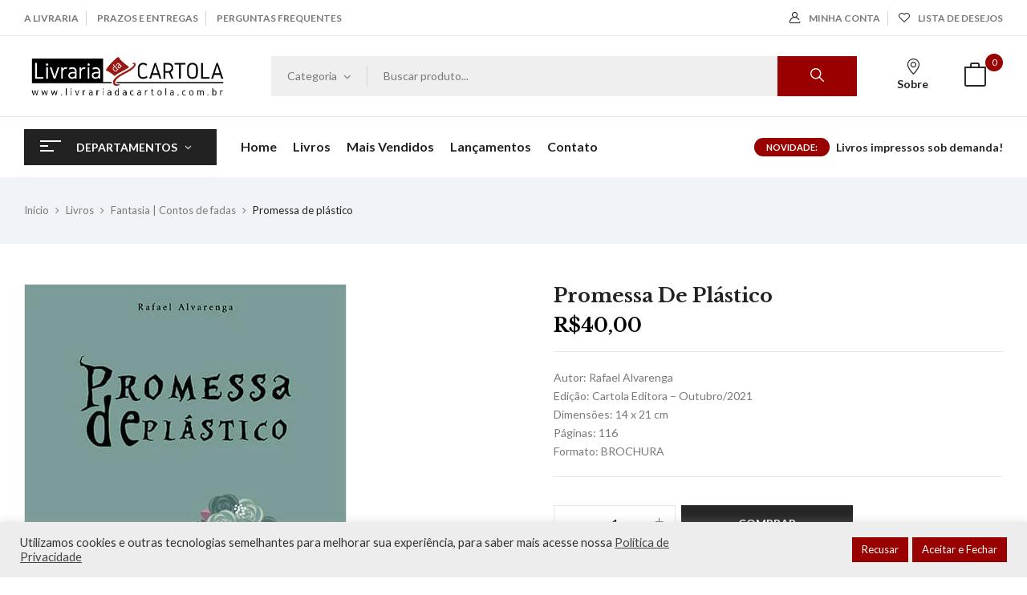

--- FILE ---
content_type: text/html; charset=UTF-8
request_url: https://livrariadacartola.com.br/produto/promessa-de-plastico/
body_size: 42514
content:
<!DOCTYPE html>
<html lang="pt-BR">
<!--<![endif]-->
<head>
	<meta charset="UTF-8">
	<meta name="viewport" content="width=device-width">
	<link rel="profile" href="//gmpg.org/xfn/11">
	<meta name='robots' content='index, follow, max-image-preview:large, max-snippet:-1, max-video-preview:-1' />

	<!-- This site is optimized with the Yoast SEO plugin v26.8 - https://yoast.com/product/yoast-seo-wordpress/ -->
	<title>Promessa de plástico - Livraria da Cartola</title>
	<meta name="description" content="Promessa de plástico é um livro para rir. Ele tira da morte o peso do fim." />
	<link rel="canonical" href="https://livrariadacartola.com.br/produto/promessa-de-plastico/" />
	<meta property="og:locale" content="pt_BR" />
	<meta property="og:type" content="article" />
	<meta property="og:title" content="Promessa de plástico - Livraria da Cartola" />
	<meta property="og:description" content="Promessa de plástico é um livro para rir. Ele tira da morte o peso do fim." />
	<meta property="og:url" content="https://livrariadacartola.com.br/produto/promessa-de-plastico/" />
	<meta property="og:site_name" content="Livraria da Cartola" />
	<meta property="article:publisher" content="https://www.facebook.com/cartolaeditora/" />
	<meta property="article:modified_time" content="2024-08-14T19:02:33+00:00" />
	<meta property="og:image" content="https://livrariadacartola.com.br/wp-content/uploads/2021/10/capa-promessa-de-plastico.jpg" />
	<meta property="og:image:width" content="400" />
	<meta property="og:image:height" content="586" />
	<meta property="og:image:type" content="image/jpeg" />
	<meta name="twitter:card" content="summary_large_image" />
	<meta name="twitter:site" content="@cartolaeditora" />
	<meta name="twitter:label1" content="Est. tempo de leitura" />
	<meta name="twitter:data1" content="2 minutos" />
	<script type="application/ld+json" class="yoast-schema-graph">{"@context":"https://schema.org","@graph":[{"@type":"WebPage","@id":"https://livrariadacartola.com.br/produto/promessa-de-plastico/","url":"https://livrariadacartola.com.br/produto/promessa-de-plastico/","name":"Promessa de plástico - Livraria da Cartola","isPartOf":{"@id":"https://livrariadacartola.com.br/#website"},"primaryImageOfPage":{"@id":"https://livrariadacartola.com.br/produto/promessa-de-plastico/#primaryimage"},"image":{"@id":"https://livrariadacartola.com.br/produto/promessa-de-plastico/#primaryimage"},"thumbnailUrl":"https://livrariadacartola.com.br/wp-content/uploads/2021/10/capa-promessa-de-plastico.jpg","datePublished":"2021-10-15T23:05:08+00:00","dateModified":"2024-08-14T19:02:33+00:00","description":"Promessa de plástico é um livro para rir. Ele tira da morte o peso do fim.","breadcrumb":{"@id":"https://livrariadacartola.com.br/produto/promessa-de-plastico/#breadcrumb"},"inLanguage":"pt-BR","potentialAction":[{"@type":"ReadAction","target":["https://livrariadacartola.com.br/produto/promessa-de-plastico/"]}]},{"@type":"ImageObject","inLanguage":"pt-BR","@id":"https://livrariadacartola.com.br/produto/promessa-de-plastico/#primaryimage","url":"https://livrariadacartola.com.br/wp-content/uploads/2021/10/capa-promessa-de-plastico.jpg","contentUrl":"https://livrariadacartola.com.br/wp-content/uploads/2021/10/capa-promessa-de-plastico.jpg","width":400,"height":586},{"@type":"BreadcrumbList","@id":"https://livrariadacartola.com.br/produto/promessa-de-plastico/#breadcrumb","itemListElement":[{"@type":"ListItem","position":1,"name":"Início","item":"https://livrariadacartola.com.br/"},{"@type":"ListItem","position":2,"name":"Loja","item":"https://livrariadacartola.com.br/loja/"},{"@type":"ListItem","position":3,"name":"Promessa de plástico"}]},{"@type":"WebSite","@id":"https://livrariadacartola.com.br/#website","url":"https://livrariadacartola.com.br/","name":"Livraria da Cartola","description":"","publisher":{"@id":"https://livrariadacartola.com.br/#organization"},"potentialAction":[{"@type":"SearchAction","target":{"@type":"EntryPoint","urlTemplate":"https://livrariadacartola.com.br/?s={search_term_string}"},"query-input":{"@type":"PropertyValueSpecification","valueRequired":true,"valueName":"search_term_string"}}],"inLanguage":"pt-BR"},{"@type":"Organization","@id":"https://livrariadacartola.com.br/#organization","name":"Livraria da Cartola","url":"https://livrariadacartola.com.br/","logo":{"@type":"ImageObject","inLanguage":"pt-BR","@id":"https://livrariadacartola.com.br/#/schema/logo/image/","url":"http://livrariadacartola.com.br/wp-content/uploads/2022/10/livraria-da-cartola.jpg","contentUrl":"http://livrariadacartola.com.br/wp-content/uploads/2022/10/livraria-da-cartola.jpg","width":1080,"height":1080,"caption":"Livraria da Cartola"},"image":{"@id":"https://livrariadacartola.com.br/#/schema/logo/image/"},"sameAs":["https://www.facebook.com/cartolaeditora/","https://x.com/cartolaeditora"]}]}</script>
	<!-- / Yoast SEO plugin. -->


<script type='application/javascript'  id='pys-version-script'>console.log('PixelYourSite Free version 11.1.5.2');</script>
<link rel='dns-prefetch' href='//cdnjs.cloudflare.com' />
<link rel='dns-prefetch' href='//static.traycheckout.com.br' />
<link rel='dns-prefetch' href='//static.addtoany.com' />
<link rel='dns-prefetch' href='//fonts.googleapis.com' />
<link rel="alternate" type="application/rss+xml" title="Feed para Livraria da Cartola &raquo;" href="https://livrariadacartola.com.br/feed/" />
<link rel="alternate" type="application/rss+xml" title="Feed de comentários para Livraria da Cartola &raquo;" href="https://livrariadacartola.com.br/comments/feed/" />
<link rel="alternate" title="oEmbed (JSON)" type="application/json+oembed" href="https://livrariadacartola.com.br/wp-json/oembed/1.0/embed?url=https%3A%2F%2Flivrariadacartola.com.br%2Fproduto%2Fpromessa-de-plastico%2F" />
<link rel="alternate" title="oEmbed (XML)" type="text/xml+oembed" href="https://livrariadacartola.com.br/wp-json/oembed/1.0/embed?url=https%3A%2F%2Flivrariadacartola.com.br%2Fproduto%2Fpromessa-de-plastico%2F&#038;format=xml" />
		<!-- This site uses the Google Analytics by ExactMetrics plugin v8.11.1 - Using Analytics tracking - https://www.exactmetrics.com/ -->
							<script src="//www.googletagmanager.com/gtag/js?id=G-RVXXE81HNE"  data-cfasync="false" data-wpfc-render="false" type="text/javascript" async></script>
			<script data-cfasync="false" data-wpfc-render="false" type="text/javascript">
				var em_version = '8.11.1';
				var em_track_user = true;
				var em_no_track_reason = '';
								var ExactMetricsDefaultLocations = {"page_location":"https:\/\/livrariadacartola.com.br\/produto\/promessa-de-plastico\/","page_referrer":"https:\/\/livrariadacartola.com.br\/loja\/page\/2?category-view-mode=grid&product_count=96"};
								if ( typeof ExactMetricsPrivacyGuardFilter === 'function' ) {
					var ExactMetricsLocations = (typeof ExactMetricsExcludeQuery === 'object') ? ExactMetricsPrivacyGuardFilter( ExactMetricsExcludeQuery ) : ExactMetricsPrivacyGuardFilter( ExactMetricsDefaultLocations );
				} else {
					var ExactMetricsLocations = (typeof ExactMetricsExcludeQuery === 'object') ? ExactMetricsExcludeQuery : ExactMetricsDefaultLocations;
				}

								var disableStrs = [
										'ga-disable-G-RVXXE81HNE',
									];

				/* Function to detect opted out users */
				function __gtagTrackerIsOptedOut() {
					for (var index = 0; index < disableStrs.length; index++) {
						if (document.cookie.indexOf(disableStrs[index] + '=true') > -1) {
							return true;
						}
					}

					return false;
				}

				/* Disable tracking if the opt-out cookie exists. */
				if (__gtagTrackerIsOptedOut()) {
					for (var index = 0; index < disableStrs.length; index++) {
						window[disableStrs[index]] = true;
					}
				}

				/* Opt-out function */
				function __gtagTrackerOptout() {
					for (var index = 0; index < disableStrs.length; index++) {
						document.cookie = disableStrs[index] + '=true; expires=Thu, 31 Dec 2099 23:59:59 UTC; path=/';
						window[disableStrs[index]] = true;
					}
				}

				if ('undefined' === typeof gaOptout) {
					function gaOptout() {
						__gtagTrackerOptout();
					}
				}
								window.dataLayer = window.dataLayer || [];

				window.ExactMetricsDualTracker = {
					helpers: {},
					trackers: {},
				};
				if (em_track_user) {
					function __gtagDataLayer() {
						dataLayer.push(arguments);
					}

					function __gtagTracker(type, name, parameters) {
						if (!parameters) {
							parameters = {};
						}

						if (parameters.send_to) {
							__gtagDataLayer.apply(null, arguments);
							return;
						}

						if (type === 'event') {
														parameters.send_to = exactmetrics_frontend.v4_id;
							var hookName = name;
							if (typeof parameters['event_category'] !== 'undefined') {
								hookName = parameters['event_category'] + ':' + name;
							}

							if (typeof ExactMetricsDualTracker.trackers[hookName] !== 'undefined') {
								ExactMetricsDualTracker.trackers[hookName](parameters);
							} else {
								__gtagDataLayer('event', name, parameters);
							}
							
						} else {
							__gtagDataLayer.apply(null, arguments);
						}
					}

					__gtagTracker('js', new Date());
					__gtagTracker('set', {
						'developer_id.dNDMyYj': true,
											});
					if ( ExactMetricsLocations.page_location ) {
						__gtagTracker('set', ExactMetricsLocations);
					}
										__gtagTracker('config', 'G-RVXXE81HNE', {"forceSSL":"true","link_attribution":"true"} );
										window.gtag = __gtagTracker;										(function () {
						/* https://developers.google.com/analytics/devguides/collection/analyticsjs/ */
						/* ga and __gaTracker compatibility shim. */
						var noopfn = function () {
							return null;
						};
						var newtracker = function () {
							return new Tracker();
						};
						var Tracker = function () {
							return null;
						};
						var p = Tracker.prototype;
						p.get = noopfn;
						p.set = noopfn;
						p.send = function () {
							var args = Array.prototype.slice.call(arguments);
							args.unshift('send');
							__gaTracker.apply(null, args);
						};
						var __gaTracker = function () {
							var len = arguments.length;
							if (len === 0) {
								return;
							}
							var f = arguments[len - 1];
							if (typeof f !== 'object' || f === null || typeof f.hitCallback !== 'function') {
								if ('send' === arguments[0]) {
									var hitConverted, hitObject = false, action;
									if ('event' === arguments[1]) {
										if ('undefined' !== typeof arguments[3]) {
											hitObject = {
												'eventAction': arguments[3],
												'eventCategory': arguments[2],
												'eventLabel': arguments[4],
												'value': arguments[5] ? arguments[5] : 1,
											}
										}
									}
									if ('pageview' === arguments[1]) {
										if ('undefined' !== typeof arguments[2]) {
											hitObject = {
												'eventAction': 'page_view',
												'page_path': arguments[2],
											}
										}
									}
									if (typeof arguments[2] === 'object') {
										hitObject = arguments[2];
									}
									if (typeof arguments[5] === 'object') {
										Object.assign(hitObject, arguments[5]);
									}
									if ('undefined' !== typeof arguments[1].hitType) {
										hitObject = arguments[1];
										if ('pageview' === hitObject.hitType) {
											hitObject.eventAction = 'page_view';
										}
									}
									if (hitObject) {
										action = 'timing' === arguments[1].hitType ? 'timing_complete' : hitObject.eventAction;
										hitConverted = mapArgs(hitObject);
										__gtagTracker('event', action, hitConverted);
									}
								}
								return;
							}

							function mapArgs(args) {
								var arg, hit = {};
								var gaMap = {
									'eventCategory': 'event_category',
									'eventAction': 'event_action',
									'eventLabel': 'event_label',
									'eventValue': 'event_value',
									'nonInteraction': 'non_interaction',
									'timingCategory': 'event_category',
									'timingVar': 'name',
									'timingValue': 'value',
									'timingLabel': 'event_label',
									'page': 'page_path',
									'location': 'page_location',
									'title': 'page_title',
									'referrer' : 'page_referrer',
								};
								for (arg in args) {
																		if (!(!args.hasOwnProperty(arg) || !gaMap.hasOwnProperty(arg))) {
										hit[gaMap[arg]] = args[arg];
									} else {
										hit[arg] = args[arg];
									}
								}
								return hit;
							}

							try {
								f.hitCallback();
							} catch (ex) {
							}
						};
						__gaTracker.create = newtracker;
						__gaTracker.getByName = newtracker;
						__gaTracker.getAll = function () {
							return [];
						};
						__gaTracker.remove = noopfn;
						__gaTracker.loaded = true;
						window['__gaTracker'] = __gaTracker;
					})();
									} else {
										console.log("");
					(function () {
						function __gtagTracker() {
							return null;
						}

						window['__gtagTracker'] = __gtagTracker;
						window['gtag'] = __gtagTracker;
					})();
									}
			</script>
							<!-- / Google Analytics by ExactMetrics -->
		<style id='wp-img-auto-sizes-contain-inline-css' type='text/css'>
img:is([sizes=auto i],[sizes^="auto," i]){contain-intrinsic-size:3000px 1500px}
/*# sourceURL=wp-img-auto-sizes-contain-inline-css */
</style>
<link rel='stylesheet' id='dashicons-css' href='https://livrariadacartola.com.br/wp-includes/css/dashicons.min.css?ver=6.9' type='text/css' media='all' />
<link rel='stylesheet' id='thickbox-css' href='https://livrariadacartola.com.br/wp-includes/js/thickbox/thickbox.css?ver=6.9' type='text/css' media='all' />

<link rel='stylesheet' id='yapay_intermediador-css' href='https://livrariadacartola.com.br/wp-content/plugins/woo-yapay/assets/css/styles.css?ver=1769857304' type='text/css' media='all' />
<style id='wp-emoji-styles-inline-css' type='text/css'>

	img.wp-smiley, img.emoji {
		display: inline !important;
		border: none !important;
		box-shadow: none !important;
		height: 1em !important;
		width: 1em !important;
		margin: 0 0.07em !important;
		vertical-align: -0.1em !important;
		background: none !important;
		padding: 0 !important;
	}
/*# sourceURL=wp-emoji-styles-inline-css */
</style>
<link rel='stylesheet' id='wp-block-library-css' href='https://livrariadacartola.com.br/wp-includes/css/dist/block-library/style.min.css?ver=6.9' type='text/css' media='all' />
<style id='classic-theme-styles-inline-css' type='text/css'>
/*! This file is auto-generated */
.wp-block-button__link{color:#fff;background-color:#32373c;border-radius:9999px;box-shadow:none;text-decoration:none;padding:calc(.667em + 2px) calc(1.333em + 2px);font-size:1.125em}.wp-block-file__button{background:#32373c;color:#fff;text-decoration:none}
/*# sourceURL=/wp-includes/css/classic-themes.min.css */
</style>
<style id='global-styles-inline-css' type='text/css'>
:root{--wp--preset--aspect-ratio--square: 1;--wp--preset--aspect-ratio--4-3: 4/3;--wp--preset--aspect-ratio--3-4: 3/4;--wp--preset--aspect-ratio--3-2: 3/2;--wp--preset--aspect-ratio--2-3: 2/3;--wp--preset--aspect-ratio--16-9: 16/9;--wp--preset--aspect-ratio--9-16: 9/16;--wp--preset--color--black: #000000;--wp--preset--color--cyan-bluish-gray: #abb8c3;--wp--preset--color--white: #ffffff;--wp--preset--color--pale-pink: #f78da7;--wp--preset--color--vivid-red: #cf2e2e;--wp--preset--color--luminous-vivid-orange: #ff6900;--wp--preset--color--luminous-vivid-amber: #fcb900;--wp--preset--color--light-green-cyan: #7bdcb5;--wp--preset--color--vivid-green-cyan: #00d084;--wp--preset--color--pale-cyan-blue: #8ed1fc;--wp--preset--color--vivid-cyan-blue: #0693e3;--wp--preset--color--vivid-purple: #9b51e0;--wp--preset--gradient--vivid-cyan-blue-to-vivid-purple: linear-gradient(135deg,rgb(6,147,227) 0%,rgb(155,81,224) 100%);--wp--preset--gradient--light-green-cyan-to-vivid-green-cyan: linear-gradient(135deg,rgb(122,220,180) 0%,rgb(0,208,130) 100%);--wp--preset--gradient--luminous-vivid-amber-to-luminous-vivid-orange: linear-gradient(135deg,rgb(252,185,0) 0%,rgb(255,105,0) 100%);--wp--preset--gradient--luminous-vivid-orange-to-vivid-red: linear-gradient(135deg,rgb(255,105,0) 0%,rgb(207,46,46) 100%);--wp--preset--gradient--very-light-gray-to-cyan-bluish-gray: linear-gradient(135deg,rgb(238,238,238) 0%,rgb(169,184,195) 100%);--wp--preset--gradient--cool-to-warm-spectrum: linear-gradient(135deg,rgb(74,234,220) 0%,rgb(151,120,209) 20%,rgb(207,42,186) 40%,rgb(238,44,130) 60%,rgb(251,105,98) 80%,rgb(254,248,76) 100%);--wp--preset--gradient--blush-light-purple: linear-gradient(135deg,rgb(255,206,236) 0%,rgb(152,150,240) 100%);--wp--preset--gradient--blush-bordeaux: linear-gradient(135deg,rgb(254,205,165) 0%,rgb(254,45,45) 50%,rgb(107,0,62) 100%);--wp--preset--gradient--luminous-dusk: linear-gradient(135deg,rgb(255,203,112) 0%,rgb(199,81,192) 50%,rgb(65,88,208) 100%);--wp--preset--gradient--pale-ocean: linear-gradient(135deg,rgb(255,245,203) 0%,rgb(182,227,212) 50%,rgb(51,167,181) 100%);--wp--preset--gradient--electric-grass: linear-gradient(135deg,rgb(202,248,128) 0%,rgb(113,206,126) 100%);--wp--preset--gradient--midnight: linear-gradient(135deg,rgb(2,3,129) 0%,rgb(40,116,252) 100%);--wp--preset--font-size--small: 13px;--wp--preset--font-size--medium: 20px;--wp--preset--font-size--large: 36px;--wp--preset--font-size--x-large: 42px;--wp--preset--spacing--20: 0.44rem;--wp--preset--spacing--30: 0.67rem;--wp--preset--spacing--40: 1rem;--wp--preset--spacing--50: 1.5rem;--wp--preset--spacing--60: 2.25rem;--wp--preset--spacing--70: 3.38rem;--wp--preset--spacing--80: 5.06rem;--wp--preset--shadow--natural: 6px 6px 9px rgba(0, 0, 0, 0.2);--wp--preset--shadow--deep: 12px 12px 50px rgba(0, 0, 0, 0.4);--wp--preset--shadow--sharp: 6px 6px 0px rgba(0, 0, 0, 0.2);--wp--preset--shadow--outlined: 6px 6px 0px -3px rgb(255, 255, 255), 6px 6px rgb(0, 0, 0);--wp--preset--shadow--crisp: 6px 6px 0px rgb(0, 0, 0);}:where(.is-layout-flex){gap: 0.5em;}:where(.is-layout-grid){gap: 0.5em;}body .is-layout-flex{display: flex;}.is-layout-flex{flex-wrap: wrap;align-items: center;}.is-layout-flex > :is(*, div){margin: 0;}body .is-layout-grid{display: grid;}.is-layout-grid > :is(*, div){margin: 0;}:where(.wp-block-columns.is-layout-flex){gap: 2em;}:where(.wp-block-columns.is-layout-grid){gap: 2em;}:where(.wp-block-post-template.is-layout-flex){gap: 1.25em;}:where(.wp-block-post-template.is-layout-grid){gap: 1.25em;}.has-black-color{color: var(--wp--preset--color--black) !important;}.has-cyan-bluish-gray-color{color: var(--wp--preset--color--cyan-bluish-gray) !important;}.has-white-color{color: var(--wp--preset--color--white) !important;}.has-pale-pink-color{color: var(--wp--preset--color--pale-pink) !important;}.has-vivid-red-color{color: var(--wp--preset--color--vivid-red) !important;}.has-luminous-vivid-orange-color{color: var(--wp--preset--color--luminous-vivid-orange) !important;}.has-luminous-vivid-amber-color{color: var(--wp--preset--color--luminous-vivid-amber) !important;}.has-light-green-cyan-color{color: var(--wp--preset--color--light-green-cyan) !important;}.has-vivid-green-cyan-color{color: var(--wp--preset--color--vivid-green-cyan) !important;}.has-pale-cyan-blue-color{color: var(--wp--preset--color--pale-cyan-blue) !important;}.has-vivid-cyan-blue-color{color: var(--wp--preset--color--vivid-cyan-blue) !important;}.has-vivid-purple-color{color: var(--wp--preset--color--vivid-purple) !important;}.has-black-background-color{background-color: var(--wp--preset--color--black) !important;}.has-cyan-bluish-gray-background-color{background-color: var(--wp--preset--color--cyan-bluish-gray) !important;}.has-white-background-color{background-color: var(--wp--preset--color--white) !important;}.has-pale-pink-background-color{background-color: var(--wp--preset--color--pale-pink) !important;}.has-vivid-red-background-color{background-color: var(--wp--preset--color--vivid-red) !important;}.has-luminous-vivid-orange-background-color{background-color: var(--wp--preset--color--luminous-vivid-orange) !important;}.has-luminous-vivid-amber-background-color{background-color: var(--wp--preset--color--luminous-vivid-amber) !important;}.has-light-green-cyan-background-color{background-color: var(--wp--preset--color--light-green-cyan) !important;}.has-vivid-green-cyan-background-color{background-color: var(--wp--preset--color--vivid-green-cyan) !important;}.has-pale-cyan-blue-background-color{background-color: var(--wp--preset--color--pale-cyan-blue) !important;}.has-vivid-cyan-blue-background-color{background-color: var(--wp--preset--color--vivid-cyan-blue) !important;}.has-vivid-purple-background-color{background-color: var(--wp--preset--color--vivid-purple) !important;}.has-black-border-color{border-color: var(--wp--preset--color--black) !important;}.has-cyan-bluish-gray-border-color{border-color: var(--wp--preset--color--cyan-bluish-gray) !important;}.has-white-border-color{border-color: var(--wp--preset--color--white) !important;}.has-pale-pink-border-color{border-color: var(--wp--preset--color--pale-pink) !important;}.has-vivid-red-border-color{border-color: var(--wp--preset--color--vivid-red) !important;}.has-luminous-vivid-orange-border-color{border-color: var(--wp--preset--color--luminous-vivid-orange) !important;}.has-luminous-vivid-amber-border-color{border-color: var(--wp--preset--color--luminous-vivid-amber) !important;}.has-light-green-cyan-border-color{border-color: var(--wp--preset--color--light-green-cyan) !important;}.has-vivid-green-cyan-border-color{border-color: var(--wp--preset--color--vivid-green-cyan) !important;}.has-pale-cyan-blue-border-color{border-color: var(--wp--preset--color--pale-cyan-blue) !important;}.has-vivid-cyan-blue-border-color{border-color: var(--wp--preset--color--vivid-cyan-blue) !important;}.has-vivid-purple-border-color{border-color: var(--wp--preset--color--vivid-purple) !important;}.has-vivid-cyan-blue-to-vivid-purple-gradient-background{background: var(--wp--preset--gradient--vivid-cyan-blue-to-vivid-purple) !important;}.has-light-green-cyan-to-vivid-green-cyan-gradient-background{background: var(--wp--preset--gradient--light-green-cyan-to-vivid-green-cyan) !important;}.has-luminous-vivid-amber-to-luminous-vivid-orange-gradient-background{background: var(--wp--preset--gradient--luminous-vivid-amber-to-luminous-vivid-orange) !important;}.has-luminous-vivid-orange-to-vivid-red-gradient-background{background: var(--wp--preset--gradient--luminous-vivid-orange-to-vivid-red) !important;}.has-very-light-gray-to-cyan-bluish-gray-gradient-background{background: var(--wp--preset--gradient--very-light-gray-to-cyan-bluish-gray) !important;}.has-cool-to-warm-spectrum-gradient-background{background: var(--wp--preset--gradient--cool-to-warm-spectrum) !important;}.has-blush-light-purple-gradient-background{background: var(--wp--preset--gradient--blush-light-purple) !important;}.has-blush-bordeaux-gradient-background{background: var(--wp--preset--gradient--blush-bordeaux) !important;}.has-luminous-dusk-gradient-background{background: var(--wp--preset--gradient--luminous-dusk) !important;}.has-pale-ocean-gradient-background{background: var(--wp--preset--gradient--pale-ocean) !important;}.has-electric-grass-gradient-background{background: var(--wp--preset--gradient--electric-grass) !important;}.has-midnight-gradient-background{background: var(--wp--preset--gradient--midnight) !important;}.has-small-font-size{font-size: var(--wp--preset--font-size--small) !important;}.has-medium-font-size{font-size: var(--wp--preset--font-size--medium) !important;}.has-large-font-size{font-size: var(--wp--preset--font-size--large) !important;}.has-x-large-font-size{font-size: var(--wp--preset--font-size--x-large) !important;}
:where(.wp-block-post-template.is-layout-flex){gap: 1.25em;}:where(.wp-block-post-template.is-layout-grid){gap: 1.25em;}
:where(.wp-block-term-template.is-layout-flex){gap: 1.25em;}:where(.wp-block-term-template.is-layout-grid){gap: 1.25em;}
:where(.wp-block-columns.is-layout-flex){gap: 2em;}:where(.wp-block-columns.is-layout-grid){gap: 2em;}
:root :where(.wp-block-pullquote){font-size: 1.5em;line-height: 1.6;}
/*# sourceURL=global-styles-inline-css */
</style>
<link rel='stylesheet' id='contact-form-7-css' href='https://livrariadacartola.com.br/wp-content/plugins/contact-form-7/includes/css/styles.css?ver=6.1.4' type='text/css' media='all' />
<style id='contact-form-7-inline-css' type='text/css'>
.wpcf7 .wpcf7-recaptcha iframe {margin-bottom: 0;}.wpcf7 .wpcf7-recaptcha[data-align="center"] > div {margin: 0 auto;}.wpcf7 .wpcf7-recaptcha[data-align="right"] > div {margin: 0 0 0 auto;}
/*# sourceURL=contact-form-7-inline-css */
</style>
<link rel='stylesheet' id='cookie-law-info-css' href='https://livrariadacartola.com.br/wp-content/plugins/cookie-law-info/legacy/public/css/cookie-law-info-public.css?ver=3.4.0' type='text/css' media='all' />
<link rel='stylesheet' id='cookie-law-info-gdpr-css' href='https://livrariadacartola.com.br/wp-content/plugins/cookie-law-info/legacy/public/css/cookie-law-info-gdpr.css?ver=3.4.0' type='text/css' media='all' />
<style id='woocommerce-inline-inline-css' type='text/css'>
.woocommerce form .form-row .required { visibility: visible; }
/*# sourceURL=woocommerce-inline-inline-css */
</style>
<link rel='stylesheet' id='bwp_woocommerce_filter_products-css' href='https://livrariadacartola.com.br/wp-content/plugins/wpbingo/assets/css/bwp_ajax_filter.css?ver=6.9' type='text/css' media='all' />
<link rel='stylesheet' id='buy-together-frontend-css' href='https://livrariadacartola.com.br/wp-content/plugins/wpbingo/lib/buy-together/assets/css/frontend.css?ver=6.9' type='text/css' media='all' />
<link rel='stylesheet' id='wt-woocommerce-related-products-css' href='https://livrariadacartola.com.br/wp-content/plugins/wt-woocommerce-related-products/public/css/custom-related-products-public.css?ver=1.7.6' type='text/css' media='all' />
<link rel='stylesheet' id='carousel-css-css' href='https://livrariadacartola.com.br/wp-content/plugins/wt-woocommerce-related-products/public/css/owl.carousel.min.css?ver=1.7.6' type='text/css' media='all' />
<link rel='stylesheet' id='carousel-theme-css-css' href='https://livrariadacartola.com.br/wp-content/plugins/wt-woocommerce-related-products/public/css/owl.theme.default.min.css?ver=1.7.6' type='text/css' media='all' />
<link rel='stylesheet' id='wc_shipping_simulator_form-css' href='https://livrariadacartola.com.br/wp-content/plugins/shipping-simulator-for-woocommerce/assets/css/form.min.css?ver=2.4.3' type='text/css' media='all' />
<link rel='stylesheet' id='trp-language-switcher-style-css' href='https://livrariadacartola.com.br/wp-content/plugins/translatepress-multilingual/assets/css/trp-language-switcher.css?ver=3.0.7' type='text/css' media='all' />
<link rel='stylesheet' id='paghiper-frontend-css-css' href='https://livrariadacartola.com.br/wp-content/plugins/woo-boleto-paghiper/assets/css/frontend.min.css?ver=1.0' type='text/css' media='' />
<link rel='stylesheet' id='perfect-scrollbar-css' href='https://livrariadacartola.com.br/wp-content/plugins/woo-smart-wishlist/assets/libs/perfect-scrollbar/css/perfect-scrollbar.min.css?ver=6.9' type='text/css' media='all' />
<link rel='stylesheet' id='perfect-scrollbar-wpc-css' href='https://livrariadacartola.com.br/wp-content/plugins/woo-smart-wishlist/assets/libs/perfect-scrollbar/css/custom-theme.css?ver=6.9' type='text/css' media='all' />
<link rel='stylesheet' id='woosw-icons-css' href='https://livrariadacartola.com.br/wp-content/plugins/woo-smart-wishlist/assets/css/icons.css?ver=5.0.8' type='text/css' media='all' />
<link rel='stylesheet' id='woosw-frontend-css' href='https://livrariadacartola.com.br/wp-content/plugins/woo-smart-wishlist/assets/css/frontend.css?ver=5.0.8' type='text/css' media='all' />
<style id='woosw-frontend-inline-css' type='text/css'>
.woosw-popup .woosw-popup-inner .woosw-popup-content .woosw-popup-content-bot .woosw-notice { background-color: #5fbd74; } .woosw-popup .woosw-popup-inner .woosw-popup-content .woosw-popup-content-bot .woosw-popup-content-bot-inner a:hover { color: #5fbd74; border-color: #5fbd74; } 
/*# sourceURL=woosw-frontend-inline-css */
</style>
<link rel='stylesheet' id='bookio-fonts-css' href='https://fonts.googleapis.com/css?family=Lato%3Aital%2Cwght%400%2C100%3B0%2C300%3B0%2C400%3B0%2C700%3B0%2C900%3B1%2C100%3B1%2C300%3B1%2C400%3B1%2C700%3B1%2C900%7CLibre+Baskerville%3Aital%2Cwght%400%2C400%3B0%2C700%3B1%2C400&#038;subset=latin%2Clatin-ext' type='text/css' media='all' />
<link rel='stylesheet' id='bookio-style-css' href='https://livrariadacartola.com.br/wp-content/themes/bookio-child/style.css?ver=6.9' type='text/css' media='all' />
<link rel='stylesheet' id='bootstrap-css' href='https://livrariadacartola.com.br/wp-content/themes/bookio/css/bootstrap.css?ver=6.9' type='text/css' media='all' />
<link rel='stylesheet' id='circlestime-css' href='https://livrariadacartola.com.br/wp-content/themes/bookio/css/jquery.circlestime.css' type='text/css' media='all' />
<link rel='stylesheet' id='mmenu-all-css' href='https://livrariadacartola.com.br/wp-content/themes/bookio/css/jquery.mmenu.all.css?ver=6.9' type='text/css' media='all' />
<link rel='stylesheet' id='slick-css' href='https://livrariadacartola.com.br/wp-content/themes/bookio/css/slick/slick.css' type='text/css' media='all' />
<link rel='stylesheet' id='photoswipe-css' href='https://livrariadacartola.com.br/wp-content/plugins/woocommerce/assets/css/photoswipe/photoswipe.min.css?ver=10.4.3' type='text/css' media='all' />
<link rel='stylesheet' id='font-awesome-css' href='https://livrariadacartola.com.br/wp-content/plugins/elementor/assets/lib/font-awesome/css/font-awesome.min.css?ver=4.7.0' type='text/css' media='all' />
<link rel='stylesheet' id='materia-css' href='https://livrariadacartola.com.br/wp-content/themes/bookio/css/materia.css?ver=6.9' type='text/css' media='all' />
<link rel='stylesheet' id='elegant-css' href='https://livrariadacartola.com.br/wp-content/themes/bookio/css/elegant.css?ver=6.9' type='text/css' media='all' />
<link rel='stylesheet' id='wpbingo-css' href='https://livrariadacartola.com.br/wp-content/themes/bookio/css/wpbingo.css?ver=6.9' type='text/css' media='all' />
<link rel='stylesheet' id='icomoon-css' href='https://livrariadacartola.com.br/wp-content/themes/bookio/css/icomoon.css?ver=6.9' type='text/css' media='all' />
<link rel='stylesheet' id='bookio-style-template-css' href='https://livrariadacartola.com.br/wp-content/themes/bookio/css/template.css?ver=6.9' type='text/css' media='all' />
<link rel='stylesheet' id='addtoany-css' href='https://livrariadacartola.com.br/wp-content/plugins/add-to-any/addtoany.min.css?ver=1.16' type='text/css' media='all' />
<link rel='stylesheet' id='styles-child-css' href='https://livrariadacartola.com.br/wp-content/themes/bookio-child/style.css?ver=6.9' type='text/css' media='all' />
<script type="text/template" id="tmpl-variation-template">
	<div class="woocommerce-variation-description">{{{ data.variation.variation_description }}}</div>
	<div class="woocommerce-variation-price">{{{ data.variation.price_html }}}</div>
	<div class="woocommerce-variation-availability">{{{ data.variation.availability_html }}}</div>
</script>
<script type="text/template" id="tmpl-unavailable-variation-template">
	<p role="alert">Desculpe, este produto não está disponível. Escolha uma combinação diferente.</p>
</script>
<script type="text/javascript" src="https://livrariadacartola.com.br/wp-includes/js/jquery/jquery.min.js?ver=3.7.1" id="jquery-core-js"></script>
<script type="text/javascript" src="https://livrariadacartola.com.br/wp-includes/js/jquery/jquery-migrate.min.js?ver=3.4.1" id="jquery-migrate-js"></script>
<script type="text/javascript" src="https://livrariadacartola.com.br/wp-content/plugins/woo-yapay/assets/js/index.js?ver=1769857304" id="yapay_intermediador-js"></script>
<script type="text/javascript" src="https://cdnjs.cloudflare.com/ajax/libs/imask/7.1.3/imask.min.js?ver=6.9" id="yapay_intermediador-imask-js"></script>
<script type="text/javascript" src="https://livrariadacartola.com.br/wp-content/plugins/woo-yapay/assets/js/credit.js?ver=6.9" id="yapay_intermediador-checkout-credit-js"></script>
<script type="text/javascript" src="https://static.traycheckout.com.br/js/finger_print.js?ver=6.9" id="yapay_intermediador-fingerprint-js"></script>
<script type="text/javascript" src="https://livrariadacartola.com.br/wp-content/plugins/google-analytics-dashboard-for-wp/assets/js/frontend-gtag.min.js?ver=8.11.1" id="exactmetrics-frontend-script-js" async="async" data-wp-strategy="async"></script>
<script data-cfasync="false" data-wpfc-render="false" type="text/javascript" id='exactmetrics-frontend-script-js-extra'>/* <![CDATA[ */
var exactmetrics_frontend = {"js_events_tracking":"true","download_extensions":"doc,pdf,ppt,zip,xls,docx,pptx,xlsx","inbound_paths":"[{\"path\":\"\\\/go\\\/\",\"label\":\"affiliate\"},{\"path\":\"\\\/recommend\\\/\",\"label\":\"affiliate\"}]","home_url":"https:\/\/livrariadacartola.com.br","hash_tracking":"false","v4_id":"G-RVXXE81HNE"};/* ]]> */
</script>
<script type="text/javascript" id="addtoany-core-js-before">
/* <![CDATA[ */
window.a2a_config=window.a2a_config||{};a2a_config.callbacks=[];a2a_config.overlays=[];a2a_config.templates={};a2a_localize = {
	Share: "Share",
	Save: "Save",
	Subscribe: "Subscribe",
	Email: "Email",
	Bookmark: "Bookmark",
	ShowAll: "Show all",
	ShowLess: "Show less",
	FindServices: "Find service(s)",
	FindAnyServiceToAddTo: "Instantly find any service to add to",
	PoweredBy: "Powered by",
	ShareViaEmail: "Share via email",
	SubscribeViaEmail: "Subscribe via email",
	BookmarkInYourBrowser: "Bookmark in your browser",
	BookmarkInstructions: "Press Ctrl+D or \u2318+D to bookmark this page",
	AddToYourFavorites: "Add to your favorites",
	SendFromWebOrProgram: "Send from any email address or email program",
	EmailProgram: "Email program",
	More: "More&#8230;",
	ThanksForSharing: "Thanks for sharing!",
	ThanksForFollowing: "Thanks for following!"
};


//# sourceURL=addtoany-core-js-before
/* ]]> */
</script>
<script type="text/javascript" defer src="https://static.addtoany.com/menu/page.js" id="addtoany-core-js"></script>
<script type="text/javascript" defer src="https://livrariadacartola.com.br/wp-content/plugins/add-to-any/addtoany.min.js?ver=1.1" id="addtoany-jquery-js"></script>
<script type="text/javascript" id="cookie-law-info-js-extra">
/* <![CDATA[ */
var Cli_Data = {"nn_cookie_ids":[],"cookielist":[],"non_necessary_cookies":[],"ccpaEnabled":"","ccpaRegionBased":"","ccpaBarEnabled":"","strictlyEnabled":["necessary","obligatoire"],"ccpaType":"gdpr","js_blocking":"1","custom_integration":"","triggerDomRefresh":"","secure_cookies":""};
var cli_cookiebar_settings = {"animate_speed_hide":"500","animate_speed_show":"500","background":"#ededed","border":"#b1a6a6c2","border_on":"","button_1_button_colour":"#990000","button_1_button_hover":"#7a0000","button_1_link_colour":"#fff","button_1_as_button":"1","button_1_new_win":"","button_2_button_colour":"#333","button_2_button_hover":"#292929","button_2_link_colour":"#444","button_2_as_button":"","button_2_hidebar":"","button_3_button_colour":"#990000","button_3_button_hover":"#7a0000","button_3_link_colour":"#ffffff","button_3_as_button":"1","button_3_new_win":"","button_4_button_colour":"#dedfe0","button_4_button_hover":"#b2b2b3","button_4_link_colour":"#333333","button_4_as_button":"","button_7_button_colour":"#990000","button_7_button_hover":"#7a0000","button_7_link_colour":"#fff","button_7_as_button":"1","button_7_new_win":"","font_family":"inherit","header_fix":"","notify_animate_hide":"1","notify_animate_show":"","notify_div_id":"#cookie-law-info-bar","notify_position_horizontal":"right","notify_position_vertical":"bottom","scroll_close":"","scroll_close_reload":"","accept_close_reload":"","reject_close_reload":"","showagain_tab":"","showagain_background":"#fff","showagain_border":"#000","showagain_div_id":"#cookie-law-info-again","showagain_x_position":"100px","text":"#333333","show_once_yn":"","show_once":"10000","logging_on":"","as_popup":"","popup_overlay":"1","bar_heading_text":"","cookie_bar_as":"banner","popup_showagain_position":"bottom-right","widget_position":"left"};
var log_object = {"ajax_url":"https://livrariadacartola.com.br/wp-admin/admin-ajax.php"};
//# sourceURL=cookie-law-info-js-extra
/* ]]> */
</script>
<script type="text/javascript" src="https://livrariadacartola.com.br/wp-content/plugins/cookie-law-info/legacy/public/js/cookie-law-info-public.js?ver=3.4.0" id="cookie-law-info-js"></script>
<script type="text/javascript" id="wc-single-product-js-extra">
/* <![CDATA[ */
var wc_single_product_params = {"i18n_required_rating_text":"Selecione uma classifica\u00e7\u00e3o","i18n_rating_options":["1 de 5 estrelas","2 de 5 estrelas","3 de 5 estrelas","4 de 5 estrelas","5 de 5 estrelas"],"i18n_product_gallery_trigger_text":"Ver galeria de imagens em tela cheia","review_rating_required":"yes","flexslider":{"rtl":false,"animation":"slide","smoothHeight":true,"directionNav":false,"controlNav":"thumbnails","slideshow":false,"animationSpeed":500,"animationLoop":false,"allowOneSlide":false},"zoom_enabled":"","zoom_options":[],"photoswipe_enabled":"","photoswipe_options":{"shareEl":false,"closeOnScroll":false,"history":false,"hideAnimationDuration":0,"showAnimationDuration":0},"flexslider_enabled":""};
//# sourceURL=wc-single-product-js-extra
/* ]]> */
</script>
<script type="text/javascript" src="https://livrariadacartola.com.br/wp-content/plugins/woocommerce/assets/js/frontend/single-product.min.js?ver=10.4.3" id="wc-single-product-js" defer="defer" data-wp-strategy="defer"></script>
<script type="text/javascript" src="https://livrariadacartola.com.br/wp-content/plugins/woocommerce/assets/js/jquery-blockui/jquery.blockUI.min.js?ver=2.7.0-wc.10.4.3" id="wc-jquery-blockui-js" defer="defer" data-wp-strategy="defer"></script>
<script type="text/javascript" src="https://livrariadacartola.com.br/wp-content/plugins/woocommerce/assets/js/js-cookie/js.cookie.min.js?ver=2.1.4-wc.10.4.3" id="wc-js-cookie-js" data-wp-strategy="defer"></script>
<script type="text/javascript" id="woocommerce-js-extra">
/* <![CDATA[ */
var woocommerce_params = {"ajax_url":"/wp-admin/admin-ajax.php","wc_ajax_url":"/?wc-ajax=%%endpoint%%","i18n_password_show":"Mostrar senha","i18n_password_hide":"Ocultar senha"};
//# sourceURL=woocommerce-js-extra
/* ]]> */
</script>
<script type="text/javascript" src="https://livrariadacartola.com.br/wp-content/plugins/woocommerce/assets/js/frontend/woocommerce.min.js?ver=10.4.3" id="woocommerce-js" defer="defer" data-wp-strategy="defer"></script>
<script type="text/javascript" id="buy-together-frontend-js-extra">
/* <![CDATA[ */
var buy_together = {"ajaxurl":"https://livrariadacartola.com.br/wp-admin/admin-ajax.php","security":"c0b0163858","text":{"for_num_of_items":"For {{number}} item(s)","add_to_cart_text":"Add All To Cart","adding_to_cart_text":"Adding To Cart...","view_cart":"View cart","no_product_selected_text":"You must select at least one product","add_to_cart_success":"{{number}} product(s) was successfully added to your cart.","add_to_cart_fail_single":"One product is out of stock.","add_to_cart_fail_plural":"{{number}} products were out of stocks."},"price_format":"%1$s%2$s","price_decimals":"2","price_thousand_separator":".","price_decimal_separator":",","currency_symbol":"R$","wc_tax_enabled":"","cart_url":"https://livrariadacartola.com.br/carrinho/","ex_tax_or_vat":""};
//# sourceURL=buy-together-frontend-js-extra
/* ]]> */
</script>
<script type="text/javascript" src="https://livrariadacartola.com.br/wp-content/plugins/wpbingo/lib/buy-together/assets/js/frontend.js" id="buy-together-frontend-js"></script>
<script type="text/javascript" src="https://livrariadacartola.com.br/wp-content/plugins/wt-woocommerce-related-products/public/js/custom-related-products-public.js?ver=1.7.6" id="wt-woocommerce-related-products-js"></script>
<script type="text/javascript" src="https://livrariadacartola.com.br/wp-content/plugins/wt-woocommerce-related-products/public/js/wt_owl_carousel.js?ver=1.7.6" id="wt-owl-js-js"></script>
<script type="text/javascript" defer data-cfasync="false" src="https://livrariadacartola.com.br/wp-content/plugins/shipping-simulator-for-woocommerce/assets/js/form.min.js?ver=2.4.3" id="wc_shipping_simulator_form-js"></script>
<script type="text/javascript" src="https://livrariadacartola.com.br/wp-content/plugins/translatepress-multilingual/assets/js/trp-frontend-compatibility.js?ver=3.0.7" id="trp-frontend-compatibility-js"></script>
<script type="text/javascript" src="https://livrariadacartola.com.br/wp-content/plugins/woo-boleto-paghiper/assets/js/frontend.min.js?ver=1.0" id="paghiper-frontend-js-js"></script>
<script type="text/javascript" src="https://livrariadacartola.com.br/wp-content/plugins/woocommerce/assets/js/photoswipe/photoswipe.min.js?ver=4.1.1-wc.10.4.3" id="wc-photoswipe-js" defer="defer" data-wp-strategy="defer"></script>
<script type="text/javascript" src="https://livrariadacartola.com.br/wp-content/plugins/woocommerce/assets/js/photoswipe/photoswipe-ui-default.min.js?ver=4.1.1-wc.10.4.3" id="wc-photoswipe-ui-default-js" defer="defer" data-wp-strategy="defer"></script>
<script type="text/javascript" src="https://livrariadacartola.com.br/wp-includes/js/underscore.min.js?ver=1.13.7" id="underscore-js"></script>
<script type="text/javascript" id="wp-util-js-extra">
/* <![CDATA[ */
var _wpUtilSettings = {"ajax":{"url":"/wp-admin/admin-ajax.php"}};
//# sourceURL=wp-util-js-extra
/* ]]> */
</script>
<script type="text/javascript" src="https://livrariadacartola.com.br/wp-includes/js/wp-util.min.js?ver=6.9" id="wp-util-js"></script>
<script type="text/javascript" id="wc-add-to-cart-variation-js-extra">
/* <![CDATA[ */
var wc_add_to_cart_variation_params = {"wc_ajax_url":"/?wc-ajax=%%endpoint%%","i18n_no_matching_variations_text":"Desculpe, nenhum produto atende sua sele\u00e7\u00e3o. Escolha uma combina\u00e7\u00e3o diferente.","i18n_make_a_selection_text":"Selecione uma das op\u00e7\u00f5es do produto antes de adicion\u00e1-lo ao carrinho.","i18n_unavailable_text":"Desculpe, este produto n\u00e3o est\u00e1 dispon\u00edvel. Escolha uma combina\u00e7\u00e3o diferente.","i18n_reset_alert_text":"Sua sele\u00e7\u00e3o foi redefinida. Selecione algumas op\u00e7\u00f5es de produtos antes de adicionar este produto ao seu carrinho."};
//# sourceURL=wc-add-to-cart-variation-js-extra
/* ]]> */
</script>
<script type="text/javascript" src="https://livrariadacartola.com.br/wp-content/plugins/woocommerce/assets/js/frontend/add-to-cart-variation.min.js?ver=10.4.3" id="wc-add-to-cart-variation-js" defer="defer" data-wp-strategy="defer"></script>
<script type="text/javascript" src="https://livrariadacartola.com.br/wp-content/plugins/pixelyoursite/dist/scripts/jquery.bind-first-0.2.3.min.js?ver=0.2.3" id="jquery-bind-first-js"></script>
<script type="text/javascript" src="https://livrariadacartola.com.br/wp-content/plugins/pixelyoursite/dist/scripts/js.cookie-2.1.3.min.js?ver=2.1.3" id="js-cookie-pys-js"></script>
<script type="text/javascript" src="https://livrariadacartola.com.br/wp-content/plugins/pixelyoursite/dist/scripts/tld.min.js?ver=2.3.1" id="js-tld-js"></script>
<script type="text/javascript" id="pys-js-extra">
/* <![CDATA[ */
var pysOptions = {"staticEvents":{"facebook":{"woo_view_content":[{"delay":0,"type":"static","name":"ViewContent","pixelIds":["893987796165410"],"eventID":"4a018802-be63-4148-a75f-2392d8f165ef","params":{"content_ids":["2302"],"content_type":"product","tags":"amor eterno, cemit\u00e9rio, com\u00e9dia, defunto, Morte, mundo dos mortos, Promessa, Promessa de pl\u00e1stico, s\u00e1tira, Tim Burton","content_name":"Promessa de pl\u00e1stico","category_name":"Fantasia | Contos de fadas","value":"40","currency":"BRL","contents":[{"id":"2302","quantity":1}],"product_price":"40","page_title":"Promessa de pl\u00e1stico","post_type":"product","post_id":2302,"plugin":"PixelYourSite","user_role":"guest","event_url":"livrariadacartola.com.br/produto/promessa-de-plastico/"},"e_id":"woo_view_content","ids":[],"hasTimeWindow":false,"timeWindow":0,"woo_order":"","edd_order":""}],"init_event":[{"delay":0,"type":"static","ajaxFire":true,"name":"PageView","pixelIds":["893987796165410"],"eventID":"3841db8a-6951-4492-91dd-6c52a10b6152","params":{"page_title":"Promessa de pl\u00e1stico","post_type":"product","post_id":2302,"plugin":"PixelYourSite","user_role":"guest","event_url":"livrariadacartola.com.br/produto/promessa-de-plastico/"},"e_id":"init_event","ids":[],"hasTimeWindow":false,"timeWindow":0,"woo_order":"","edd_order":""}]}},"dynamicEvents":[],"triggerEvents":[],"triggerEventTypes":[],"facebook":{"pixelIds":["893987796165410"],"advancedMatching":[],"advancedMatchingEnabled":false,"removeMetadata":true,"wooVariableAsSimple":false,"serverApiEnabled":false,"wooCRSendFromServer":false,"send_external_id":null,"enabled_medical":false,"do_not_track_medical_param":["event_url","post_title","page_title","landing_page","content_name","categories","category_name","tags"],"meta_ldu":false},"debug":"","siteUrl":"https://livrariadacartola.com.br","ajaxUrl":"https://livrariadacartola.com.br/wp-admin/admin-ajax.php","ajax_event":"5df565808d","enable_remove_download_url_param":"1","cookie_duration":"7","last_visit_duration":"60","enable_success_send_form":"","ajaxForServerEvent":"1","ajaxForServerStaticEvent":"1","useSendBeacon":"1","send_external_id":"1","external_id_expire":"180","track_cookie_for_subdomains":"1","google_consent_mode":"1","gdpr":{"ajax_enabled":true,"all_disabled_by_api":true,"facebook_disabled_by_api":false,"analytics_disabled_by_api":false,"google_ads_disabled_by_api":false,"pinterest_disabled_by_api":false,"bing_disabled_by_api":false,"reddit_disabled_by_api":false,"externalID_disabled_by_api":false,"facebook_prior_consent_enabled":true,"analytics_prior_consent_enabled":true,"google_ads_prior_consent_enabled":null,"pinterest_prior_consent_enabled":true,"bing_prior_consent_enabled":true,"cookiebot_integration_enabled":false,"cookiebot_facebook_consent_category":"marketing","cookiebot_analytics_consent_category":"statistics","cookiebot_tiktok_consent_category":"marketing","cookiebot_google_ads_consent_category":"marketing","cookiebot_pinterest_consent_category":"marketing","cookiebot_bing_consent_category":"marketing","consent_magic_integration_enabled":false,"real_cookie_banner_integration_enabled":false,"cookie_notice_integration_enabled":false,"cookie_law_info_integration_enabled":true,"analytics_storage":{"enabled":true,"value":"granted","filter":false},"ad_storage":{"enabled":true,"value":"granted","filter":false},"ad_user_data":{"enabled":true,"value":"granted","filter":false},"ad_personalization":{"enabled":true,"value":"granted","filter":false}},"cookie":{"disabled_all_cookie":false,"disabled_start_session_cookie":false,"disabled_advanced_form_data_cookie":false,"disabled_landing_page_cookie":false,"disabled_first_visit_cookie":false,"disabled_trafficsource_cookie":false,"disabled_utmTerms_cookie":false,"disabled_utmId_cookie":false},"tracking_analytics":{"TrafficSource":"direct","TrafficLanding":"undefined","TrafficUtms":[],"TrafficUtmsId":[]},"GATags":{"ga_datalayer_type":"default","ga_datalayer_name":"dataLayerPYS"},"woo":{"enabled":true,"enabled_save_data_to_orders":true,"addToCartOnButtonEnabled":true,"addToCartOnButtonValueEnabled":true,"addToCartOnButtonValueOption":"price","singleProductId":2302,"removeFromCartSelector":"form.woocommerce-cart-form .remove","addToCartCatchMethod":"add_cart_hook","is_order_received_page":false,"containOrderId":false},"edd":{"enabled":false},"cache_bypass":"1769857304"};
//# sourceURL=pys-js-extra
/* ]]> */
</script>
<script type="text/javascript" src="https://livrariadacartola.com.br/wp-content/plugins/pixelyoursite/dist/scripts/public.js?ver=11.1.5.2" id="pys-js"></script>
<link rel="https://api.w.org/" href="https://livrariadacartola.com.br/wp-json/" /><link rel="alternate" title="JSON" type="application/json" href="https://livrariadacartola.com.br/wp-json/wp/v2/product/2302" /><link rel="EditURI" type="application/rsd+xml" title="RSD" href="https://livrariadacartola.com.br/xmlrpc.php?rsd" />
<meta name="generator" content="WordPress 6.9" />
<meta name="generator" content="WooCommerce 10.4.3" />
<link rel='shortlink' href='https://livrariadacartola.com.br/?p=2302' />
<meta name="generator" content="Redux 4.5.10" /><link rel="alternate" hreflang="pt-BR" href="https://livrariadacartola.com.br/produto/promessa-de-plastico/"/>
<link rel="alternate" hreflang="pt" href="https://livrariadacartola.com.br/produto/promessa-de-plastico/"/>
	<noscript><style>.woocommerce-product-gallery{ opacity: 1 !important; }</style></noscript>
	<meta name="generator" content="Elementor 3.34.4; features: additional_custom_breakpoints; settings: css_print_method-external, google_font-enabled, font_display-auto">
			<style>
				.e-con.e-parent:nth-of-type(n+4):not(.e-lazyloaded):not(.e-no-lazyload),
				.e-con.e-parent:nth-of-type(n+4):not(.e-lazyloaded):not(.e-no-lazyload) * {
					background-image: none !important;
				}
				@media screen and (max-height: 1024px) {
					.e-con.e-parent:nth-of-type(n+3):not(.e-lazyloaded):not(.e-no-lazyload),
					.e-con.e-parent:nth-of-type(n+3):not(.e-lazyloaded):not(.e-no-lazyload) * {
						background-image: none !important;
					}
				}
				@media screen and (max-height: 640px) {
					.e-con.e-parent:nth-of-type(n+2):not(.e-lazyloaded):not(.e-no-lazyload),
					.e-con.e-parent:nth-of-type(n+2):not(.e-lazyloaded):not(.e-no-lazyload) * {
						background-image: none !important;
					}
				}
			</style>
			<link rel="icon" href="https://livrariadacartola.com.br/wp-content/uploads/2020/02/cropped-icone-vermelho-32x32.png" sizes="32x32" />
<link rel="icon" href="https://livrariadacartola.com.br/wp-content/uploads/2020/02/cropped-icone-vermelho-192x192.png" sizes="192x192" />
<link rel="apple-touch-icon" href="https://livrariadacartola.com.br/wp-content/uploads/2020/02/cropped-icone-vermelho-180x180.png" />
<meta name="msapplication-TileImage" content="https://livrariadacartola.com.br/wp-content/uploads/2020/02/cropped-icone-vermelho-270x270.png" />
		<style type="text/css" id="wp-custom-css">
			.contact-us-form input[type=email], .contact-us-form input[type=text] {
    height: 50px;
    line-height: 50px;
    margin-bottom: 20px;
    color: #000;
}		</style>
		</head>
<body class="wp-singular product-template-default single single-product postid-2302 wp-theme-bookio wp-child-theme-bookio-child theme-bookio woocommerce woocommerce-page woocommerce-no-js translatepress-pt_BR promessa-de-plastico banners-effect-1 elementor-default elementor-kit-2705">
<div id='page' class="hfeed page-wrapper  " >
					<h1 class="bwp-title hide"><a href="https://livrariadacartola.com.br/" rel="home">Livraria da Cartola</a></h1>
	<header id='bwp-header' class="bwp-header header-v1">
								<div id="bwp-topbar" class="topbar-v1 hidden-sm hidden-xs">
			<div class="topbar-inner">
				<div class="container">
					<div class="row">
						<div class="col-xl-6 col-lg-6 col-md-6 col-sm-6 topbar-left hidden-sm hidden-xs">
															<ul id="topbar_menu" class="menu"><li id="menu-item-27609" class="menu-item menu-item-type-post_type menu-item-object-page menu-item-27609"><a href="https://livrariadacartola.com.br/a-livraria/">A livraria</a></li>
<li id="menu-item-27610" class="menu-item menu-item-type-post_type menu-item-object-page menu-item-27610"><a href="https://livrariadacartola.com.br/prazos-e-entregas/">Prazos e entregas</a></li>
<li id="menu-item-27611" class="menu-item menu-item-type-post_type menu-item-object-page menu-item-27611"><a href="https://livrariadacartola.com.br/perguntas-frequentes/">Perguntas frequentes</a></li>
</ul>													</div>
						<div class="col-xl-6 col-lg-6 col-md-12 col-sm-12 col-12 topbar-right">
							<div class="login-header">
								<a href="https://livrariadacartola.com.br/minha-conta/">
									<i class="icon-user"></i>Minha Conta								</a>
							</div>
														<div class="wishlist-box">
								<a href="https://livrariadacartola.com.br/wishlist/"><i class="icon-love"></i>Lista de desejos</a>
							</div>
													</div>
					</div>
				</div>
			</div>
		</div>
					<div class="header-mobile">
		<div class="container">
			<div class="row">
								<div class="col-xl-4 col-lg-4 col-md-4 col-sm-3 col-3 header-left">
					<div class="navbar-header">
						<button type="button" id="show-megamenu"  class="navbar-toggle">
							<span>Menu</span>
						</button>
					</div>
				</div>
				<div class="col-xl-4 col-lg-4 col-md-4 col-sm-6 col-6 header-center ">
							<div class="wpbingoLogo">
			<a  href="https://livrariadacartola.com.br/">
									<img style="max-height:70px" src="https://livrariadacartola.com.br/wp-content/uploads/2022/11/livraria-da-cartola.png" alt="Livraria da Cartola"/>
							</a>
		</div> 
					</div>
				<div class="col-xl-4 col-lg-4 col-md-4 col-sm-3 col-3 header-right">
											<div class="wpbingo-verticalmenu-mobile">
			<div class="navbar-header">
				<button type="button" id="show-verticalmenu"  class="navbar-toggle">
					<span>Vertical</span>
				</button>
			</div>
		</div>															<div class="bookio-topcart popup">
						<div class="dropdown mini-cart top-cart" data-text_added="Product was added to cart successfully!">
	<div class="remove-cart-shadow"></div>
  <a class="dropdown-toggle cart-icon" href="#" role="button" data-toggle="dropdown" aria-haspopup="true" aria-expanded="false">
	<div class="icons-cart"><i class="icon-large-paper-bag"></i><span class="cart-count">0</span></div>
  </a>
  <div class="dropdown-menu cart-popup">
	<div class="remove-cart">
		<a class="dropdown-toggle cart-remove" data-toggle="dropdown" data-hover="dropdown" data-delay="0" href="#" title="Veja o seu carrinho de compras">
			Fechar<i class="icon_close"></i>
		</a>
	</div>
	<div class="top-total-cart">Carrinho(0)</div>
	<div class="cart-icon-big"></div>
<ul class="cart_list product_list_widget ">
			<li class="empty">
			<span>Nenhum produto no carrinho.</span>
			<a class="go-shop" href="https://livrariadacartola.com.br/loja/">Voltar para loja			<i aria-hidden="true" class="arrow_right"></i></a>
		</li>
	</ul><!-- end product list -->
  </div>
</div>					</div>
									</div>
							</div>
		</div>
				<div class="header-mobile-fixed">
			<div class="shop-page">
				<a href="https://livrariadacartola.com.br/loja/"><i class="wpb-icon-shop"></i></a>
			</div>
			<div class="my-account">
				<div class="login-header">
					<a href="https://livrariadacartola.com.br/minha-conta/"><i class="wpb-icon-user"></i></a>
				</div>
			</div>		
			<!-- Begin Search -->
						<div class="search-box">
				<div class="search-toggle"><i class="wpb-icon-magnifying-glass"></i></div>
			</div>
						<!-- End Search -->
						<div class="wishlist-box">
				<a href="https://livrariadacartola.com.br/wishlist/"><i class="wpb-icon-heart"></i></a>
			</div>
					</div>
			</div>
			<div class="header-desktop">
						<div class="header-top">
				<div class="container">
					<div class="header-section">
								<div class="wpbingoLogo">
			<a  href="https://livrariadacartola.com.br/">
									<img style="max-height:70px" src="https://livrariadacartola.com.br/wp-content/uploads/2022/11/livraria-da-cartola.png" alt="Livraria da Cartola"/>
							</a>
		</div> 
							<div class="header-search-form">
							<!-- Begin Search -->
															<form role="search" method="get" class="search-from ajax-search" action="https://livrariadacartola.com.br/" data-admin="https://livrariadacartola.com.br/wp-admin/admin-ajax.php" data-noresult="No Result" data-limit="6">
		<div class="select_category pwb-dropdown dropdown">
		<span class="pwb-dropdown-toggle dropdown-toggle" data-toggle="dropdown">Categoria</span>
		<span class="caret"></span>
		<ul class="pwb-dropdown-menu dropdown-menu category-search">
		<li data-value="" class="active">Categorias</li>
							<li data-value="livros" class="">Livros</li>
					
				
									<li data-value="18" class="children ">+18</li>
										
														<li data-value="biografia" class="children ">Biografia</li>
										
														<li data-value="classicos-da-cartola" class="children ">Clássicos da Cartola</li>
										
														<li data-value="colecao-monteiro-lobato" class="children ">Coleção Monteiro Lobato</li>
										
														<li data-value="drama-romance" class="children ">Drama | Romance</li>
										
														<li data-value="empreendedorismo-negocios-financas" class="children ">Empreendedorismo | Negócios | Finanças</li>
										
														<li data-value="esporte" class="children ">Esporte</li>
										
														<li data-value="fantasia-contos-de-fadas" class="children ">Fantasia | Contos de fadas</li>
										
														<li data-value="ficcao-cientifica" class="children ">Ficção científica</li>
										
														<li data-value="infantil" class="children ">Infantil</li>
										
														<li data-value="infantojuvenil" class="children ">Infantojuvenil</li>
										
														<li data-value="leia-mulheres" class="children ">Leia mulheres</li>
										
														<li data-value="lgbt" class="children ">LGBT+</li>
										
														<li data-value="lendas-folclore-lendas-urbanas" class="children ">Lendas | Folclore | Lendas Urbanas</li>
										
														<li data-value="misticismo-mitologia-religiao" class="children ">Misticismo | Mitologia | Religião</li>
										
														<li data-value="musica-tv-teatro-cinema" class="children ">Música | TV | Teatro | Cinema</li>
										
														<li data-value="negritude" class="children ">Negritude</li>
										
														<li data-value="poesia" class="children ">Poesia</li>
										
														<li data-value="politica-historia-sociedade" class="children ">Política | História | Sociedade</li>
										
														<li data-value="terror-suspense-policial-detetive" class="children ">Terror | Suspense | Policial | Detetive</li>
										
													
					</ul>	
		<input type="hidden" name="product_cat" class="product-cat" value=""/>
	</div>	
		<div class="search-box">
		<input type="text" value="" name="s" id="ss" autocomplete="off" class="input-search s" placeholder="Buscar produto..." />
		<div class="result-search-products-content">
			<div class="close-search-popup"></div>
			<ul class="result-search-products">
			</ul>
		</div>
	</div>
	<input type="hidden" name="post_type" value="product" />
	<button id="searchsubmit2" class="btn" type="submit">
		<span class="search-icon">
			<i class="icon-loupe"></i>
		</span>
		<span>busca</span>
	</button>
</form>														<!-- End Search -->	
						</div>
						<div class="header-page-link">
															<div class="address hidden-xs">
									<a href="http://livrariadacartola.com.br/a-livraria/"><i class="icon-placeholder"></i>Sobre</a>
								</div>
																					<div class="bookio-topcart popup light">
								<div class="dropdown mini-cart top-cart" data-text_added="Product was added to cart successfully!">
	<div class="remove-cart-shadow"></div>
  <a class="dropdown-toggle cart-icon" href="#" role="button" data-toggle="dropdown" aria-haspopup="true" aria-expanded="false">
	<div class="icons-cart"><i class="icon-large-paper-bag"></i><span class="cart-count">0</span></div>
  </a>
  <div class="dropdown-menu cart-popup">
	<div class="remove-cart">
		<a class="dropdown-toggle cart-remove" data-toggle="dropdown" data-hover="dropdown" data-delay="0" href="#" title="Veja o seu carrinho de compras">
			Fechar<i class="icon_close"></i>
		</a>
	</div>
	<div class="top-total-cart">Carrinho(0)</div>
	<div class="cart-icon-big"></div>
<ul class="cart_list product_list_widget ">
			<li class="empty">
			<span>Nenhum produto no carrinho.</span>
			<a class="go-shop" href="https://livrariadacartola.com.br/loja/">Voltar para loja			<i aria-hidden="true" class="arrow_right"></i></a>
		</li>
	</ul><!-- end product list -->
  </div>
</div>							</div>
													</div>
					</div>
				</div>
			</div>
			<div class='header-wrapper' data-sticky_header="">
				<div class="container">
					<div class="row">
						<div class="col-xl-8 col-lg-8 col-md-12 col-sm-12 col-12 header-left content-header">
														<div class="header-vertical-menu">
								<div class="categories-vertical-menu hidden-sm hidden-xs accordion"
									data-textmore="Other" 
									data-textclose="Fechar" 
									data-max_number_1530="12" 
									data-max_number_1200="7" 
									data-max_number_991="7">
									<h3 class="widget-title"><span class="icon-cate"></span>Departamentos</h3><div class="verticalmenu">
					<div  class="bwp-vertical-navigation primary-navigation navbar-mega">
						<div class="menu-departamentos-container"><ul id="menu-departamentos" class="menu"><li  class="level-0 menu-item-26977      menu-item menu-item-type-taxonomy menu-item-object-product_cat current-product-ancestor  std-menu      " ><a href="https://livrariadacartola.com.br/categoria/livros/"><span class="menu-item-text">Livros</span></a></li>
</ul></div>
					</div> 
				</div>								</div>
							</div>
							<div class="content-header-main">
								<div class="wpbingo-menu-mobile header-menu">
									<div class="header-menu-bg">
										<div class="wpbingo-menu-wrapper">
			<div class="megamenu">
				<nav class="navbar-default">
					<div  class="bwp-navigation primary-navigation navbar-mega" data-text_close = "Fechar">
						<div class="float-menu">
<nav id="main-navigation" class="std-menu clearfix">
<div class="menu-menu-container"><ul id="menu-menu" class="menu"><li  class="level-0 menu-item-26847      menu-item menu-item-type-custom menu-item-object-custom menu-item-home  std-menu      " ><a href="http://livrariadacartola.com.br/"><span class="menu-item-text">Home</span></a></li>
<li  class="level-0 menu-item-26941      menu-item menu-item-type-taxonomy menu-item-object-product_cat current-product-ancestor  std-menu      " ><a href="https://livrariadacartola.com.br/categoria/livros/"><span class="menu-item-text">Livros</span></a></li>
<li  class="level-0 menu-item-26965      menu-item menu-item-type-post_type menu-item-object-page  std-menu      " ><a href="https://livrariadacartola.com.br/mais-vendidos/"><span class="menu-item-text">Mais vendidos</span></a></li>
<li  class="level-0 menu-item-26966      menu-item menu-item-type-post_type menu-item-object-page  std-menu      " ><a href="https://livrariadacartola.com.br/lancamentos/"><span class="menu-item-text">Lançamentos</span></a></li>
<li  class="level-0 menu-item-27165      menu-item menu-item-type-post_type menu-item-object-page  std-menu      " ><a href="https://livrariadacartola.com.br/contato/"><span class="menu-item-text">Contato</span></a></li>
</ul></div></nav>

</div>

					</div>
				</nav> 
			</div>       
		</div>									</div>
								</div>
							</div>
						</div>
						<div class="col-xl-4 col-lg-4 col-md-12 col-sm-12 col-12 header-right">
														<div class="ship hidden-xs hidden-sm">
								<div class="content">
									<label>NOVIDADE:</label>Livros impressos sob demanda!								</div>
							</div>
													</div>
					</div>
				</div>
			</div><!-- End header-wrapper -->
					</div>
	</header><!-- End #bwp-header -->	<div id="bwp-main" class="bwp-main">
	<div data-bg_default ="" class="page-title bwp-title empty-image" >
		<div class="container" >	
					<div class="breadcrumb" itemprop="breadcrumb"><a href="https://livrariadacartola.com.br">Início</a><span class="delimiter"></span><a href="https://livrariadacartola.com.br/categoria/livros/">Livros</a><span class="delimiter"></span><a href="https://livrariadacartola.com.br/categoria/livros/fantasia-contos-de-fadas/">Fantasia | Contos de fadas</a><span class="delimiter"></span>Promessa de plástico</div>			
				</div>
	</div><!-- .container -->	
	<div id="primary" class="content-area"><main id="main" class="site-main" role="main"><div class="clearfix">
	<div class="contents-detail">
		<div class="main-single-product default">
							<div class="col-xl-12 col-lg-12 col-md-12 col-12">
											<div class="woocommerce-notices-wrapper"></div><div id="product-2302" class="post-2302 product type-product status-publish has-post-thumbnail product_cat-fantasia-contos-de-fadas product_tag-amor-eterno product_tag-cemiterio product_tag-comedia product_tag-defunto product_tag-morte product_tag-mundo-dos-mortos product_tag-promessa product_tag-promessa-de-plastico product_tag-satira product_tag-tim-burton product_shipping_class-impresso-normal first instock shipping-taxable purchasable product-type-simple">
	<div class="bwp-single-product zoom"
		data-product_layout_thumb 		= 	"zoom" 
		data-zoom_scroll 				=	"true" 
		data-zoom_contain_lens 			=	"true" 
		data-zoomtype 					=	"inner" 
		data-lenssize 					= 	"200" 
		data-lensshape 					= 	"square" 
		data-lensborder 				= 	"1"
		data-bordersize					= 	"2"
		data-bordercolour 				= 	"#ff3535">	
		<div class="row">
			<div class="bwp-single-image col-lg-6 col-md-12 col-12">
				<div class="images ">
	<figure class="woocommerce-product-gallery woocommerce-product-gallery--with-images images">
		<div class="row">
						<div class="col-md-10">
				<div class="image-additional active text-center">
				<div data-thumb="https://livrariadacartola.com.br/wp-content/uploads/2021/10/capa-promessa-de-plastico.jpg" class="woocommerce-product-gallery__image"><img fetchpriority="high" width="400" height="586" src="https://livrariadacartola.com.br/wp-content/uploads/2021/10/capa-promessa-de-plastico.jpg" class="attachment-shop_single size-shop_single wp-post-image" alt="" id="image" title="" data-src="https://livrariadacartola.com.br/wp-content/uploads/2021/10/capa-promessa-de-plastico.jpg" data-large_image="https://livrariadacartola.com.br/wp-content/uploads/2021/10/capa-promessa-de-plastico.jpg" data-large_image_width="400" data-large_image_height="586" decoding="async" /></div>																</div>
							</div>
				
		</div>
	</figure>
</div>			</div>
			<div class="bwp-single-info col-lg-6 col-md-12 col-12 ">
				<div class="summary entry-summary">
					<h1 itemprop="name" class="product_title entry-title">Promessa de plástico</h1><div class="price-single">
	<div class="price"><span class="woocommerce-Price-amount amount"><span class="woocommerce-Price-currencySymbol">&#082;&#036;</span>40,00</span></div>
</div>
<div class="description">
	<p>Autor: Rafael Alvarenga<br />
Edição: Cartola Editora – Outubro/2021<br />
Dimensões: 14 x 21 cm<br />
Páginas: 116<br />
Formato: BROCHURA</p>
</div>
					<form class="cart" method="post" enctype='multipart/form-data'>
		<div class="quantity-button">
						<div class="quantity">
	<button type="button" class="plus">+</button>	<label class="screen-reader-text" for="quantity_697de118c6d82">Promessa de plástico quantidade</label>
	<input
		type="number"
				id="quantity_697de118c6d82"
		class="input-text qty text"
		name="quantity"
		value="1"
		aria-label="Quantidade de produto"
				min="1"
							step="1"
			placeholder=""
			inputmode="numeric"
			autocomplete="off"
			/>
	<button type="button" class="minus">-</button></div>
			<input type="hidden" name="add-to-cart" value="2302" />
			<button type="submit" class="single_add_to_cart_button button alt">Comprar</button>
		</div>
			</form>
	<section id="wc-shipping-sim" class="inline-inputs">
	
	<form method="POST" enctype="application/x-www-form-urlencoded" id="wc-shipping-sim-form" data-params="{&quot;ajax_url&quot;:&quot;https:\/\/livrariadacartola.com.br\/wp-admin\/admin-ajax.php&quot;,&quot;ajax_action&quot;:&quot;wc_shipping_simulator&quot;,&quot;product_type&quot;:&quot;simple&quot;,&quot;product_id&quot;:2302,&quot;requires_variation&quot;:true,&quot;auto_submit&quot;:true,&quot;timeout&quot;:60000,&quot;errors&quot;:{&quot;timeout&quot;:&quot;O servidor demorou demais para responder. Tente novamente.&quot;,&quot;unexpected&quot;:&quot;Ocorreu um erro inesperado. Recarregue a p\u00e1gina e tente novamente.&quot;},&quot;postcode_mask&quot;:&quot;XXXXX-XXX&quot;,&quot;root_display&quot;:&quot;block&quot;}">
					<div id="wc-shipping-sim-form-title"><strong>Consulte o frete para este produto:</strong></div>
			
		<div id="wc-shipping-sim-form-fields">
			
			<input name="postcode" type="tel" value="" placeholder="Digite seu CEP" aria-label="Digite seu CEP" class="input-text input-postcode" required>

			
			<button type="submit" class="button submit" aria-label="Calcular frete">Consultar</button>

					</div>

				<div id="wc-shipping-sim-br-cep-finder">
			<a href="https://buscacepinter.correios.com.br/app/endereco/" target="_blank" rel="nofollow noopener">Não sei meu cep</a>
		</div>
			</form>

	<section id="wc-shipping-sim-results" role="status" aria-busy="false"></section>

	</section>
<div class="woosw-wishlist" data-title="Lista de desejos"><button class="woosw-btn woosw-btn-2302" data-id="2302">Adicionar à lista de desejos</button></div><div class="product_meta">

	
	
		<span class="sku_wrapper">SKU: <span class="sku">9786589837039</span></span>

	
	<span class="posted_in">Categoria: <a href="https://livrariadacartola.com.br/categoria/livros/fantasia-contos-de-fadas/" rel="tag">Fantasia | Contos de fadas</a></span>
	<span class="tagged_as">Tags: <a href="https://livrariadacartola.com.br/tag/amor-eterno/" rel="tag">amor eterno</a>, <a href="https://livrariadacartola.com.br/tag/cemiterio/" rel="tag">cemitério</a>, <a href="https://livrariadacartola.com.br/tag/comedia/" rel="tag">comédia</a>, <a href="https://livrariadacartola.com.br/tag/defunto/" rel="tag">defunto</a>, <a href="https://livrariadacartola.com.br/tag/morte/" rel="tag">Morte</a>, <a href="https://livrariadacartola.com.br/tag/mundo-dos-mortos/" rel="tag">mundo dos mortos</a>, <a href="https://livrariadacartola.com.br/tag/promessa/" rel="tag">Promessa</a>, <a href="https://livrariadacartola.com.br/tag/promessa-de-plastico/" rel="tag">Promessa de plástico</a>, <a href="https://livrariadacartola.com.br/tag/satira/" rel="tag">sátira</a>, <a href="https://livrariadacartola.com.br/tag/tim-burton/" rel="tag">Tim Burton</a></span>
	
</div>
<div class="addtoany_header">Compartilhe:</div><div class="a2a_kit a2a_kit_size_26 addtoany_list" data-a2a-url="https://livrariadacartola.com.br/produto/promessa-de-plastico/" data-a2a-title="Promessa de plástico"><a class="a2a_button_facebook" href="https://www.addtoany.com/add_to/facebook?linkurl=https%3A%2F%2Flivrariadacartola.com.br%2Fproduto%2Fpromessa-de-plastico%2F&amp;linkname=Promessa%20de%20pl%C3%A1stico" title="Facebook" rel="nofollow noopener" target="_blank"></a><a class="a2a_button_twitter" href="https://www.addtoany.com/add_to/twitter?linkurl=https%3A%2F%2Flivrariadacartola.com.br%2Fproduto%2Fpromessa-de-plastico%2F&amp;linkname=Promessa%20de%20pl%C3%A1stico" title="Twitter" rel="nofollow noopener" target="_blank"></a><a class="a2a_button_pinterest" href="https://www.addtoany.com/add_to/pinterest?linkurl=https%3A%2F%2Flivrariadacartola.com.br%2Fproduto%2Fpromessa-de-plastico%2F&amp;linkname=Promessa%20de%20pl%C3%A1stico" title="Pinterest" rel="nofollow noopener" target="_blank"></a><a class="a2a_button_linkedin" href="https://www.addtoany.com/add_to/linkedin?linkurl=https%3A%2F%2Flivrariadacartola.com.br%2Fproduto%2Fpromessa-de-plastico%2F&amp;linkname=Promessa%20de%20pl%C3%A1stico" title="LinkedIn" rel="nofollow noopener" target="_blank"></a><a class="a2a_button_whatsapp" href="https://www.addtoany.com/add_to/whatsapp?linkurl=https%3A%2F%2Flivrariadacartola.com.br%2Fproduto%2Fpromessa-de-plastico%2F&amp;linkname=Promessa%20de%20pl%C3%A1stico" title="WhatsApp" rel="nofollow noopener" target="_blank"></a><a class="a2a_button_telegram" href="https://www.addtoany.com/add_to/telegram?linkurl=https%3A%2F%2Flivrariadacartola.com.br%2Fproduto%2Fpromessa-de-plastico%2F&amp;linkname=Promessa%20de%20pl%C3%A1stico" title="Telegram" rel="nofollow noopener" target="_blank"></a><a class="a2a_button_sms" href="https://www.addtoany.com/add_to/sms?linkurl=https%3A%2F%2Flivrariadacartola.com.br%2Fproduto%2Fpromessa-de-plastico%2F&amp;linkname=Promessa%20de%20pl%C3%A1stico" title="Message" rel="nofollow noopener" target="_blank"></a><a class="a2a_button_facebook_messenger" href="https://www.addtoany.com/add_to/facebook_messenger?linkurl=https%3A%2F%2Flivrariadacartola.com.br%2Fproduto%2Fpromessa-de-plastico%2F&amp;linkname=Promessa%20de%20pl%C3%A1stico" title="Messenger" rel="nofollow noopener" target="_blank"></a><a class="a2a_button_skype" href="https://www.addtoany.com/add_to/skype?linkurl=https%3A%2F%2Flivrariadacartola.com.br%2Fproduto%2Fpromessa-de-plastico%2F&amp;linkname=Promessa%20de%20pl%C3%A1stico" title="Skype" rel="nofollow noopener" target="_blank"></a><a class="a2a_button_google_gmail" href="https://www.addtoany.com/add_to/google_gmail?linkurl=https%3A%2F%2Flivrariadacartola.com.br%2Fproduto%2Fpromessa-de-plastico%2F&amp;linkname=Promessa%20de%20pl%C3%A1stico" title="Gmail" rel="nofollow noopener" target="_blank"></a><a class="a2a_button_email" href="https://www.addtoany.com/add_to/email?linkurl=https%3A%2F%2Flivrariadacartola.com.br%2Fproduto%2Fpromessa-de-plastico%2F&amp;linkname=Promessa%20de%20pl%C3%A1stico" title="Email" rel="nofollow noopener" target="_blank"></a></div>				</div><!-- .summary -->
			</div>
		</div>
	</div>
	
	<div class="woocommerce-tabs wc-tabs-wrapper description-style-tab">
					<div class="content-woocommerce-tabs">
				<div class="content-ul-tab">
					<ul class="tabs wc-tabs" role="tablist">
													<li class="description_tab" id="tab-title-description" role="tab" aria-controls="tab-description">
								<a href="#tab-description">
									Descrição								</a>
							</li>
													<li class="additional_information_tab" id="tab-title-additional_information" role="tab" aria-controls="tab-additional_information">
								<a href="#tab-additional_information">
									Informação adicional								</a>
							</li>
											</ul>
				</div>
				<div class="content-tab">
									<div class="woocommerce-Tabs-panel woocommerce-Tabs-panel--description panel entry-content wc-tab" id="tab-description" role="tabpanel" aria-labelledby="tab-title-description">
						<p style="text-align: justify;">Ainda em vida, o Nosso Defunto e sua esposa prometeram que, quem morresse primeiro receberia do outro, diariamente, flores frescas em seu túmulo. Mas, quando ele morre, ela logo se cansa das visitas ao cemitério. Para remediar a situação resolve deixar no túmulo do falecido um ramo de flores de plástico. É essa situação, aparentemente banal, que leva o Nosso Defunto a sair do cemitério e ir até sua antiga casa em busca de respostas que acaba não encontrando. Enquanto isso, a Alta Cúpula do Mundo dos Mortos, burocrática e politiqueira, se agita diante da situação daqueles que julgam um “morto revolucionário”. Mas, mal sabem que o Nosso Defunto não tem nada de perigoso. Na verdade, ele é só um morto comum.</p>
<p style="text-align: justify;">Promessa de plástico é um livro para rir. Ele tira da morte o peso do fim. E de forma bem-humorada faz críticas sociais, refletindo sobre a vida, tanto no mundo dos vivos, quanto em um possível mundo dos mortos. No enredo, o personagem Nosso Defunto , descobre que a sua viúva quebrou sua promessa. O que aconteceu? Ela Morreu? Está doente? Não passa por sua cabeça (ele ainda tem uma?) que ela pudesse ter quebrado a promessa, afinal, aprendemos desde pequenos, que as promessas precisam ser mantidas a qualquer custo. Devem durar assim como o mais inoxidável dos metais.</p>
					</div>
									<div class="woocommerce-Tabs-panel woocommerce-Tabs-panel--additional_information panel entry-content wc-tab" id="tab-additional_information" role="tabpanel" aria-labelledby="tab-title-additional_information">
						<table class="woocommerce-product-attributes shop_attributes" aria-label="Detalhes do produto">
			<tr class="woocommerce-product-attributes-item woocommerce-product-attributes-item--weight">
			<th class="woocommerce-product-attributes-item__label" scope="row">Peso</th>
			<td class="woocommerce-product-attributes-item__value">300 g</td>
		</tr>
			<tr class="woocommerce-product-attributes-item woocommerce-product-attributes-item--dimensions">
			<th class="woocommerce-product-attributes-item__label" scope="row">Dimensões</th>
			<td class="woocommerce-product-attributes-item__value">21 &times; 14 &times; 3 cm</td>
		</tr>
	</table>
					</div>
								</div>
			</div>
			</div>
	

	<section class="related products wt-related-products" style="opacity: 0; transition: opacity 0.2s ease;">

        <h2 class='wt-crp-heading'>Produtos Relacionados </h2>	                        <div class="carousel-wrap">
	                        	
	                            <ul class="owl-carousel owl-theme products"><li class="col-xl-3 col-lg-4 col-md-6 col-6 post-2534 product type-product status-publish has-post-thumbnail product_cat-fantasia-contos-de-fadas product_cat-misticismo-mitologia-religiao product_tag-bebado product_tag-comedia product_tag-cupido product_tag-eros product_tag-mitologia product_tag-psique product_tag-satira product_shipping_class-impresso-normal  instock shipping-taxable purchasable product-type-simple">
			<div class="products-entry content-product4 clearfix product-wapper">
		<div class="products-thumb">
				<div class='product-lable'>
								
			</div>
<a href="https://livrariadacartola.com.br/produto/as-cronicas-de-um-cupido-bebado/" class="woocommerce-LoopProduct-link"><img width="300" height="440" src="https://livrariadacartola.com.br/wp-content/uploads/2022/03/capa-as-cronicas-de-um-cupido-bebado-300x440.jpg" class="fade-in lazyload wp-post-image" alt="" loading="eager" decoding="async" /></a>						<div class='product-button'>
				<div data-title="Comprar"><a rel="nofollow"  href="/produto/promessa-de-plastico/?add-to-cart=2534" data-quantity="1" data-product_id="2534" data-product_sku="9786589837565" class="button product_type_simple add_to_cart_button ajax_add_to_cart">Comprar</a></div><span class="product-quickview"><a href="#" data-title="Quick View" data-product_id="2534" class="quickview quickview-button quickview-2534" >Quick View <i class="icon-view"></i></a></span>			</div>
					</div>
		<div class="products-content">
			<div class="contents">
												<h3 class="product-title"><a href="https://livrariadacartola.com.br/produto/as-cronicas-de-um-cupido-bebado/">As crônicas de um cupido bêbado</a></h3>
				
	<span class="price"><span class="woocommerce-Price-amount amount"><bdi><span class="woocommerce-Price-currencySymbol">&#82;&#36;</span>45,00</bdi></span></span>
			</div>
		</div>
	</div>
</li><li class="col-xl-3 col-lg-4 col-md-6 col-6 post-27245 product type-product status-publish has-post-thumbnail product_cat-politica-historia-sociedade product_tag-caixao product_tag-causos product_tag-comedia product_tag-defunto product_tag-enterro product_tag-historias product_tag-morto product_tag-satira product_tag-velorio product_tag-vivo product_shipping_class-impresso-normal  instock shipping-taxable purchasable product-type-simple">
			<div class="products-entry content-product4 clearfix product-wapper">
		<div class="products-thumb">
				<div class='product-lable'>
								
			</div>
<a href="https://livrariadacartola.com.br/produto/historias-de-velorio/" class="woocommerce-LoopProduct-link"><img width="300" height="440" src="https://livrariadacartola.com.br/wp-content/uploads/2023/01/capa-historias-de-velorio-300x440.jpg" class="fade-in lazyload wp-post-image" alt="" loading="eager" decoding="async" /></a>						<div class='product-button'>
				<div data-title="Comprar"><a rel="nofollow"  href="/produto/promessa-de-plastico/?add-to-cart=27245" data-quantity="1" data-product_id="27245" data-product_sku="9786554370103" class="button product_type_simple add_to_cart_button ajax_add_to_cart">Comprar</a></div><span class="product-quickview"><a href="#" data-title="Quick View" data-product_id="27245" class="quickview quickview-button quickview-27245" >Quick View <i class="icon-view"></i></a></span>			</div>
					</div>
		<div class="products-content">
			<div class="contents">
												<h3 class="product-title"><a href="https://livrariadacartola.com.br/produto/historias-de-velorio/">Histórias de velório</a></h3>
				
	<span class="price"><span class="woocommerce-Price-amount amount"><bdi><span class="woocommerce-Price-currencySymbol">&#82;&#36;</span>45,00</bdi></span></span>
			</div>
		</div>
	</div>
</li><li class="col-xl-3 col-lg-4 col-md-6 col-6 post-28794 product type-product status-publish has-post-thumbnail product_cat-classicos-da-cartola product_cat-fantasia-contos-de-fadas product_cat-ficcao-cientifica product_cat-leia-mulheres product_cat-terror-suspense-policial-detetive product_tag-alma product_tag-amor product_tag-classico product_tag-contos product_tag-escuridao product_tag-feminino product_tag-frankenstein product_tag-gotico product_tag-horror product_tag-literatura-inglesa product_tag-luto product_tag-mary-shelley product_tag-medo product_tag-misterio product_tag-morte product_tag-perda product_tag-reanimacao product_tag-reflexao product_tag-sobrenatural product_tag-transformacao product_shipping_class-impresso-normal last instock shipping-taxable purchasable product-type-variable">
			<div class="products-entry content-product4 clearfix product-wapper">
		<div class="products-thumb">
				<div class='product-lable'>
								
			</div>
<a href="https://livrariadacartola.com.br/produto/os-horrores-de-mary-shelley/" class="woocommerce-LoopProduct-link"><img width="300" height="440" src="https://livrariadacartola.com.br/wp-content/uploads/2025/08/capa-os-horrores-de-mary-shelley-300x440.jpg" class="fade-in lazyload wp-post-image" alt="" loading="eager" decoding="async" /></a>						<div class='product-button'>
				<div data-title="Ver opções"><a rel="nofollow"  href="https://livrariadacartola.com.br/produto/os-horrores-de-mary-shelley/" data-quantity="1" data-product_id="28794" data-product_sku="CE202501" class="button product_type_variable add_to_cart_button">Ver opções</a></div><span class="product-quickview"><a href="#" data-title="Quick View" data-product_id="28794" class="quickview quickview-button quickview-28794" >Quick View <i class="icon-view"></i></a></span>			</div>
					</div>
		<div class="products-content">
			<div class="contents">
												<h3 class="product-title"><a href="https://livrariadacartola.com.br/produto/os-horrores-de-mary-shelley/">Os horrores de Mary Shelley</a></h3>
				
	<span class="price"><span class="woocommerce-Price-amount amount" aria-hidden="true"><bdi><span class="woocommerce-Price-currencySymbol">&#82;&#36;</span>60,00</bdi></span> <span aria-hidden="true">&ndash;</span> <span class="woocommerce-Price-amount amount" aria-hidden="true"><bdi><span class="woocommerce-Price-currencySymbol">&#82;&#36;</span>85,00</bdi></span><span class="screen-reader-text">Price range: &#82;&#36;60,00 through &#82;&#36;85,00</span></span>
			</div>
		</div>
	</div>
</li><li class="col-xl-3 col-lg-4 col-md-6 col-6 post-28777 product type-product status-publish has-post-thumbnail product_cat-misticismo-mitologia-religiao product_cat-terror-suspense-policial-detetive product_tag-antologia product_tag-apocalipse product_tag-caos product_tag-cavaleiros-do-apocalipse product_tag-contos product_tag-destruicao product_tag-distopia product_tag-esperanca product_tag-fantastico product_tag-fim-do-mundo product_tag-fim-dos-tempos product_tag-fome product_tag-forcas-primordiais product_tag-guerra product_tag-humanidade product_tag-mitologia product_tag-morte product_tag-peste product_tag-redencao product_tag-sobrevivencia product_shipping_class-impresso-normal first instock shipping-taxable purchasable product-type-simple">
			<div class="products-entry content-product4 clearfix product-wapper">
		<div class="products-thumb">
				<div class='product-lable'>
								
			</div>
<a href="https://livrariadacartola.com.br/produto/os-quatro-cavaleiros-do-apocalipse/" class="woocommerce-LoopProduct-link"><img width="300" height="440" src="https://livrariadacartola.com.br/wp-content/uploads/2025/08/capa-os-quatro-cavaleiros-do-apocalipse-300x440.jpg" class="fade-in lazyload wp-post-image" alt="" loading="eager" decoding="async" /></a>						<div class='product-button'>
				<div data-title="Comprar"><a rel="nofollow"  href="/produto/promessa-de-plastico/?add-to-cart=28777" data-quantity="1" data-product_id="28777" data-product_sku="9786554371551" class="button product_type_simple add_to_cart_button ajax_add_to_cart">Comprar</a></div><span class="product-quickview"><a href="#" data-title="Quick View" data-product_id="28777" class="quickview quickview-button quickview-28777" >Quick View <i class="icon-view"></i></a></span>			</div>
					</div>
		<div class="products-content">
			<div class="contents">
												<h3 class="product-title"><a href="https://livrariadacartola.com.br/produto/os-quatro-cavaleiros-do-apocalipse/">Os quatro cavaleiros do apocalipse</a></h3>
				
	<span class="price"><span class="woocommerce-Price-amount amount"><bdi><span class="woocommerce-Price-currencySymbol">&#82;&#36;</span>55,00</bdi></span></span>
			</div>
		</div>
	</div>
</li></ul></ul>
                            </div>
	                    
	</section>

	<meta itemprop="url" content="https://livrariadacartola.com.br/produto/promessa-de-plastico/" />
</div><!-- #product-2302 -->
									</div>
				</main></div>					</div>
	</div>
</div>
	</div><!-- #main -->
										<footer id="bwp-footer" class="bwp-footer footer-2">
						<div data-elementor-type="wp-post" data-elementor-id="25307" class="elementor elementor-25307">
						<section class="elementor-section elementor-top-section elementor-element elementor-element-e265ff2 elementor-section-boxed elementor-section-height-default elementor-section-height-default" data-id="e265ff2" data-element_type="section">
						<div class="elementor-container elementor-column-gap-default">
					<div class="elementor-column elementor-col-25 elementor-top-column elementor-element elementor-element-5cd7cf1" data-id="5cd7cf1" data-element_type="column">
			<div class="elementor-widget-wrap elementor-element-populated">
						<div class="elementor-element elementor-element-b8a019b elementor-widget elementor-widget-image" data-id="b8a019b" data-element_type="widget" data-widget_type="image.default">
				<div class="elementor-widget-container">
															<img width="250" height="68" src="https://livrariadacartola.com.br/wp-content/uploads/2020/02/cartola-logo-livraria.png" class="attachment-full size-full wp-image-610" alt="" />															</div>
				</div>
				<div class="elementor-element elementor-element-cfa47dd elementor-widget__width-auto elementor-widget elementor-widget-shortcode" data-id="cfa47dd" data-element_type="widget" data-widget_type="shortcode.default">
				<div class="elementor-widget-container">
							<div class="elementor-shortcode"><ul class="social-link"><li><a href="#"><i class="fa fa-twitter"></i></a></li><li><a href="#"><i class="fa fa-instagram"></i></a></li><li><a href="#"><i class="fa fa-facebook"></i></a></li><li><a href="#"><i class="fa fa-youtube"></i></a></li></ul></div>
						</div>
				</div>
					</div>
		</div>
				<div class="elementor-column elementor-col-25 elementor-top-column elementor-element elementor-element-62cea62" data-id="62cea62" data-element_type="column">
			<div class="elementor-widget-wrap elementor-element-populated">
						<div class="elementor-element elementor-element-b30b941 elementor-widget elementor-widget-text-editor" data-id="b30b941" data-element_type="widget" data-widget_type="text-editor.default">
				<div class="elementor-widget-container">
									<p>SOBRE NÓS</p>								</div>
				</div>
				<div class="elementor-element elementor-element-d8c948b elementor-widget elementor-widget-wp-widget-nav_menu" data-id="d8c948b" data-element_type="widget" data-widget_type="wp-widget-nav_menu.default">
				<div class="elementor-widget-container">
										<div class="widget-custom-menu ">
				<div class="menu-footer-menu-1-container"><ul id="menu-footer-menu-1" class="menu"><li  class="level-0 menu-item-27169      menu-item menu-item-type-post_type menu-item-object-page  std-menu      " ><a href="https://livrariadacartola.com.br/a-livraria/"><span class="menu-item-text">A livraria</span></a></li>
<li  class="level-0 menu-item-27057      menu-item menu-item-type-post_type menu-item-object-page menu-item-privacy-policy  std-menu      " ><a href="https://livrariadacartola.com.br/politica-de-privacidade/"><span class="menu-item-text">Política de privacidade</span></a></li>
<li  class="level-0 menu-item-27168      menu-item menu-item-type-post_type menu-item-object-page  std-menu      " ><a href="https://livrariadacartola.com.br/contato/"><span class="menu-item-text">Contato</span></a></li>
</ul></div> 
			</div>
								</div>
				</div>
					</div>
		</div>
				<div class="elementor-column elementor-col-25 elementor-top-column elementor-element elementor-element-818a40d" data-id="818a40d" data-element_type="column">
			<div class="elementor-widget-wrap elementor-element-populated">
						<div class="elementor-element elementor-element-dd57440 elementor-widget elementor-widget-text-editor" data-id="dd57440" data-element_type="widget" data-widget_type="text-editor.default">
				<div class="elementor-widget-container">
									<p>AJUDA E SUPORTE</p>								</div>
				</div>
				<div class="elementor-element elementor-element-8366485 elementor-widget elementor-widget-wp-widget-nav_menu" data-id="8366485" data-element_type="widget" data-widget_type="wp-widget-nav_menu.default">
				<div class="elementor-widget-container">
										<div class="widget-custom-menu ">
				<div class="menu-footer-menu-2-container"><ul id="menu-footer-menu-2" class="menu"><li  class="level-0 menu-item-27055      menu-item menu-item-type-post_type menu-item-object-page  std-menu      " ><a href="https://livrariadacartola.com.br/prazos-e-entregas/"><span class="menu-item-text">Prazos e entregas</span></a></li>
<li  class="level-0 menu-item-27054      menu-item menu-item-type-post_type menu-item-object-page  std-menu      " ><a href="https://livrariadacartola.com.br/politica-de-troca-e-devolucao/"><span class="menu-item-text">Política de troca e devolução</span></a></li>
<li  class="level-0 menu-item-27053      menu-item menu-item-type-post_type menu-item-object-page  std-menu      " ><a href="https://livrariadacartola.com.br/entregas-em-atraso/"><span class="menu-item-text">Entregas em atraso</span></a></li>
<li  class="level-0 menu-item-27052      menu-item menu-item-type-post_type menu-item-object-page  std-menu      " ><a href="https://livrariadacartola.com.br/perguntas-frequentes/"><span class="menu-item-text">Perguntas frequentes</span></a></li>
</ul></div> 
			</div>
								</div>
				</div>
					</div>
		</div>
				<div class="elementor-column elementor-col-25 elementor-top-column elementor-element elementor-element-fb3bc4c" data-id="fb3bc4c" data-element_type="column">
			<div class="elementor-widget-wrap elementor-element-populated">
						<div class="elementor-element elementor-element-efb600a elementor-widget elementor-widget-text-editor" data-id="efb600a" data-element_type="widget" data-widget_type="text-editor.default">
				<div class="elementor-widget-container">
									<p>FORMAS DE PAGAMENTO</p>								</div>
				</div>
				<div class="elementor-element elementor-element-2844397 elementor-widget elementor-widget-image" data-id="2844397" data-element_type="widget" data-widget_type="image.default">
				<div class="elementor-widget-container">
															<img width="397" height="74" src="https://livrariadacartola.com.br/wp-content/uploads/2021/07/meios-de-pagamento.webp" class="attachment-large size-large wp-image-29000" alt="" />															</div>
				</div>
					</div>
		</div>
					</div>
		</section>
				<section class="elementor-section elementor-top-section elementor-element elementor-element-ed36dc7 elementor-section-boxed elementor-section-height-default elementor-section-height-default" data-id="ed36dc7" data-element_type="section" data-settings="{&quot;background_background&quot;:&quot;classic&quot;}">
						<div class="elementor-container elementor-column-gap-default">
					<div class="elementor-column elementor-col-100 elementor-top-column elementor-element elementor-element-28fe34c" data-id="28fe34c" data-element_type="column">
			<div class="elementor-widget-wrap elementor-element-populated">
						<div class="elementor-element elementor-element-7d076e7 elementor-widget elementor-widget-text-editor" data-id="7d076e7" data-element_type="widget" data-widget_type="text-editor.default">
				<div class="elementor-widget-container">
									<p style="text-align: center;"><span style="color: #ffffff;">Livraria da Cartola © Desde 2020 | CNPJ: 31.298.135/0001-09 | Desenvolvido por <a style="color: #ffffff;" href="http://www.pdadigital.com.br/" target="_blank" rel="noopener">PDA Digital</a></span></p>								</div>
				</div>
					</div>
		</div>
					</div>
		</section>
				</div>
					</footer>
			</div><!-- #page -->
	<div class="search-overlay">	
		<div class="container wrapper-search">
			<div class="search-top">
				<h2>what are you looking for?</h2>
				<div class="close-search">fechar<i class="icon_close"></i></div>
			</div>
				<form role="search" method="get" class="search-from ajax-search" action="https://livrariadacartola.com.br/" data-admin="https://livrariadacartola.com.br/wp-admin/admin-ajax.php" data-noresult="No Result" data-limit="6">
			
		<div class="search-box">
			<button id="searchsubmit" class="btn" type="submit">
				<i class="icon_search"></i>
				<span>busca</span>
			</button>
			<input type="text" value="" name="s" id="s" class="input-search s" placeholder="Buscar..." />
			<div class="result-search-products-content">
				<ul class="result-search-products">
				</ul>
			</div>
		</div>
		<input type="hidden" name="post_type" value="product" />
	</form>
		
		</div>	
	</div>
	<div class="bwp-quick-view">
	</div>	
		<div class="back-top">
		<i class="arrow_carrot-up"></i>
	</div>
						<div class="pswp" tabindex="-1" role="dialog" aria-hidden="true">
		<div class="pswp__bg"></div>
		<div class="pswp__scroll-wrap">
			<div class="pswp__container">
				<div class="pswp__item"></div>
				<div class="pswp__item"></div>
				<div class="pswp__item"></div>
			</div>
			<div class="pswp__ui pswp__ui--hidden">
				<div class="pswp__top-bar">
					<div class="pswp__counter"></div>
					<button class="pswp__button pswp__button--close" title="Fechar"></button>
					<button class="pswp__button pswp__button--fs" title="Toggle fullscreen"></button>
					<div class="pswp__preloader">
						<div class="pswp__preloader__icn">
						  <div class="pswp__preloader__cut">
							<div class="pswp__preloader__donut"></div>
						  </div>
						</div>
					</div>
				</div>
				<div class="pswp__share-modal pswp__share-modal--hidden pswp__single-tap">
					<div class="pswp__share-tooltip"></div> 
				</div>
				<button class="pswp__button pswp__button--arrow--left" title="Previous (arrow left)"></button>
				<button class="pswp__button pswp__button--arrow--right" title="Next (arrow right)"></button>
				<div class="pswp__caption">
					<div class="pswp__caption__center"></div>
				</div>
			</div>
		</div>
	</div>
		<template id="tp-language" data-tp-language="pt_BR"></template><script type="speculationrules">
{"prefetch":[{"source":"document","where":{"and":[{"href_matches":"/*"},{"not":{"href_matches":["/wp-*.php","/wp-admin/*","/wp-content/uploads/*","/wp-content/*","/wp-content/plugins/*","/wp-content/themes/bookio-child/*","/wp-content/themes/bookio/*","/*\\?(.+)"]}},{"not":{"selector_matches":"a[rel~=\"nofollow\"]"}},{"not":{"selector_matches":".no-prefetch, .no-prefetch a"}}]},"eagerness":"conservative"}]}
</script>
<!--googleoff: all--><div id="cookie-law-info-bar" data-nosnippet="true"><span><div class="cli-bar-container cli-style-v2"><div class="cli-bar-message">Utilizamos cookies e outras tecnologias semelhantes para melhorar sua experiência, para saber mais acesse nossa <a href="http://livrariadacartola.com.br/politica-de-privacidade/" id="CONSTANT_OPEN_URL" target="_blank" class="cli-plugin-main-link">Política de Privacidade</a></div><div class="cli-bar-btn_container"><a role='button' id="cookie_action_close_header_reject" class="medium cli-plugin-button cli-plugin-main-button cookie_action_close_header_reject cli_action_button wt-cli-reject-btn" data-cli_action="reject">Recusar</a> <a id="wt-cli-accept-all-btn" role='button' data-cli_action="accept_all" class="wt-cli-element medium cli-plugin-button wt-cli-accept-all-btn cookie_action_close_header cli_action_button">Aceitar e Fechar</a></div></div></span></div><div id="cookie-law-info-again" data-nosnippet="true"><span id="cookie_hdr_showagain">Manage consent</span></div><div class="cli-modal" data-nosnippet="true" id="cliSettingsPopup" tabindex="-1" role="dialog" aria-labelledby="cliSettingsPopup" aria-hidden="true">
  <div class="cli-modal-dialog" role="document">
	<div class="cli-modal-content cli-bar-popup">
		  <button type="button" class="cli-modal-close" id="cliModalClose">
			<svg class="" viewBox="0 0 24 24"><path d="M19 6.41l-1.41-1.41-5.59 5.59-5.59-5.59-1.41 1.41 5.59 5.59-5.59 5.59 1.41 1.41 5.59-5.59 5.59 5.59 1.41-1.41-5.59-5.59z"></path><path d="M0 0h24v24h-24z" fill="none"></path></svg>
			<span class="wt-cli-sr-only">Fechar</span>
		  </button>
		  <div class="cli-modal-body">
			<div class="cli-container-fluid cli-tab-container">
	<div class="cli-row">
		<div class="cli-col-12 cli-align-items-stretch cli-px-0">
			<div class="cli-privacy-overview">
				<h4>Visão geral de privacidade</h4>				<div class="cli-privacy-content">
					<div class="cli-privacy-content-text">Utilizamos cookies para melhorar sua experiência enquanto navega pelo site. Os cookies que são categorizados como necessários são armazenados no seu navegador, pois são essenciais para as funcionalidades básicas do site. Também utilizamos cookies de terceiros que nos ajudam a analisar e entender como você usa este site. Esses cookies serão armazenados em seu navegador apenas com o seu consentimento. Você também tem a opção de cancelar esses cookies, porém, ao desativar alguns desses cookies, você pode afetar sua experiência de navegação.</div>
				</div>
				<a class="cli-privacy-readmore" aria-label="Mostrar mais" role="button" data-readmore-text="Mostrar mais" data-readless-text="Mostrar menos"></a>			</div>
		</div>
		<div class="cli-col-12 cli-align-items-stretch cli-px-0 cli-tab-section-container">
												<div class="cli-tab-section">
						<div class="cli-tab-header">
							<a role="button" tabindex="0" class="cli-nav-link cli-settings-mobile" data-target="necessary" data-toggle="cli-toggle-tab">
								Necessary							</a>
															<div class="wt-cli-necessary-checkbox">
									<input type="checkbox" class="cli-user-preference-checkbox"  id="wt-cli-checkbox-necessary" data-id="checkbox-necessary" checked="checked"  />
									<label class="form-check-label" for="wt-cli-checkbox-necessary">Necessary</label>
								</div>
								<span class="cli-necessary-caption">Sempre ativado</span>
													</div>
						<div class="cli-tab-content">
							<div class="cli-tab-pane cli-fade" data-id="necessary">
								<div class="wt-cli-cookie-description">
									Necessary cookies are absolutely essential for the website to function properly. These cookies ensure basic functionalities and security features of the website, anonymously.
<table class="cookielawinfo-row-cat-table cookielawinfo-winter"><thead><tr><th class="cookielawinfo-column-1">Cookie</th><th class="cookielawinfo-column-3">Duração</th><th class="cookielawinfo-column-4">Descrição</th></tr></thead><tbody><tr class="cookielawinfo-row"><td class="cookielawinfo-column-1">cookielawinfo-checkbox-analytics</td><td class="cookielawinfo-column-3">11 months</td><td class="cookielawinfo-column-4">This cookie is set by GDPR Cookie Consent plugin. The cookie is used to store the user consent for the cookies in the category "Analytics".</td></tr><tr class="cookielawinfo-row"><td class="cookielawinfo-column-1">cookielawinfo-checkbox-functional</td><td class="cookielawinfo-column-3">11 months</td><td class="cookielawinfo-column-4">The cookie is set by GDPR cookie consent to record the user consent for the cookies in the category "Functional".</td></tr><tr class="cookielawinfo-row"><td class="cookielawinfo-column-1">cookielawinfo-checkbox-necessary</td><td class="cookielawinfo-column-3">11 months</td><td class="cookielawinfo-column-4">This cookie is set by GDPR Cookie Consent plugin. The cookies is used to store the user consent for the cookies in the category "Necessary".</td></tr><tr class="cookielawinfo-row"><td class="cookielawinfo-column-1">cookielawinfo-checkbox-others</td><td class="cookielawinfo-column-3">11 months</td><td class="cookielawinfo-column-4">This cookie is set by GDPR Cookie Consent plugin. The cookie is used to store the user consent for the cookies in the category "Other.</td></tr><tr class="cookielawinfo-row"><td class="cookielawinfo-column-1">cookielawinfo-checkbox-performance</td><td class="cookielawinfo-column-3">11 months</td><td class="cookielawinfo-column-4">This cookie is set by GDPR Cookie Consent plugin. The cookie is used to store the user consent for the cookies in the category "Performance".</td></tr><tr class="cookielawinfo-row"><td class="cookielawinfo-column-1">viewed_cookie_policy</td><td class="cookielawinfo-column-3">11 months</td><td class="cookielawinfo-column-4">The cookie is set by the GDPR Cookie Consent plugin and is used to store whether or not user has consented to the use of cookies. It does not store any personal data.</td></tr></tbody></table>								</div>
							</div>
						</div>
					</div>
																	<div class="cli-tab-section">
						<div class="cli-tab-header">
							<a role="button" tabindex="0" class="cli-nav-link cli-settings-mobile" data-target="functional" data-toggle="cli-toggle-tab">
								Functional							</a>
															<div class="cli-switch">
									<input type="checkbox" id="wt-cli-checkbox-functional" class="cli-user-preference-checkbox"  data-id="checkbox-functional" />
									<label for="wt-cli-checkbox-functional" class="cli-slider" data-cli-enable="Ativado" data-cli-disable="Desativado"><span class="wt-cli-sr-only">Functional</span></label>
								</div>
													</div>
						<div class="cli-tab-content">
							<div class="cli-tab-pane cli-fade" data-id="functional">
								<div class="wt-cli-cookie-description">
									Functional cookies help to perform certain functionalities like sharing the content of the website on social media platforms, collect feedbacks, and other third-party features.
								</div>
							</div>
						</div>
					</div>
																	<div class="cli-tab-section">
						<div class="cli-tab-header">
							<a role="button" tabindex="0" class="cli-nav-link cli-settings-mobile" data-target="performance" data-toggle="cli-toggle-tab">
								Performance							</a>
															<div class="cli-switch">
									<input type="checkbox" id="wt-cli-checkbox-performance" class="cli-user-preference-checkbox"  data-id="checkbox-performance" />
									<label for="wt-cli-checkbox-performance" class="cli-slider" data-cli-enable="Ativado" data-cli-disable="Desativado"><span class="wt-cli-sr-only">Performance</span></label>
								</div>
													</div>
						<div class="cli-tab-content">
							<div class="cli-tab-pane cli-fade" data-id="performance">
								<div class="wt-cli-cookie-description">
									Performance cookies are used to understand and analyze the key performance indexes of the website which helps in delivering a better user experience for the visitors.
								</div>
							</div>
						</div>
					</div>
																	<div class="cli-tab-section">
						<div class="cli-tab-header">
							<a role="button" tabindex="0" class="cli-nav-link cli-settings-mobile" data-target="analytics" data-toggle="cli-toggle-tab">
								Analytics							</a>
															<div class="cli-switch">
									<input type="checkbox" id="wt-cli-checkbox-analytics" class="cli-user-preference-checkbox"  data-id="checkbox-analytics" />
									<label for="wt-cli-checkbox-analytics" class="cli-slider" data-cli-enable="Ativado" data-cli-disable="Desativado"><span class="wt-cli-sr-only">Analytics</span></label>
								</div>
													</div>
						<div class="cli-tab-content">
							<div class="cli-tab-pane cli-fade" data-id="analytics">
								<div class="wt-cli-cookie-description">
									Analytical cookies are used to understand how visitors interact with the website. These cookies help provide information on metrics the number of visitors, bounce rate, traffic source, etc.
								</div>
							</div>
						</div>
					</div>
																	<div class="cli-tab-section">
						<div class="cli-tab-header">
							<a role="button" tabindex="0" class="cli-nav-link cli-settings-mobile" data-target="advertisement" data-toggle="cli-toggle-tab">
								Advertisement							</a>
															<div class="cli-switch">
									<input type="checkbox" id="wt-cli-checkbox-advertisement" class="cli-user-preference-checkbox"  data-id="checkbox-advertisement" />
									<label for="wt-cli-checkbox-advertisement" class="cli-slider" data-cli-enable="Ativado" data-cli-disable="Desativado"><span class="wt-cli-sr-only">Advertisement</span></label>
								</div>
													</div>
						<div class="cli-tab-content">
							<div class="cli-tab-pane cli-fade" data-id="advertisement">
								<div class="wt-cli-cookie-description">
									Advertisement cookies are used to provide visitors with relevant ads and marketing campaigns. These cookies track visitors across websites and collect information to provide customized ads.
								</div>
							</div>
						</div>
					</div>
																	<div class="cli-tab-section">
						<div class="cli-tab-header">
							<a role="button" tabindex="0" class="cli-nav-link cli-settings-mobile" data-target="others" data-toggle="cli-toggle-tab">
								Others							</a>
															<div class="cli-switch">
									<input type="checkbox" id="wt-cli-checkbox-others" class="cli-user-preference-checkbox"  data-id="checkbox-others" />
									<label for="wt-cli-checkbox-others" class="cli-slider" data-cli-enable="Ativado" data-cli-disable="Desativado"><span class="wt-cli-sr-only">Others</span></label>
								</div>
													</div>
						<div class="cli-tab-content">
							<div class="cli-tab-pane cli-fade" data-id="others">
								<div class="wt-cli-cookie-description">
									Other uncategorized cookies are those that are being analyzed and have not been classified into a category as yet.
								</div>
							</div>
						</div>
					</div>
										</div>
	</div>
</div>
		  </div>
		  <div class="cli-modal-footer">
			<div class="wt-cli-element cli-container-fluid cli-tab-container">
				<div class="cli-row">
					<div class="cli-col-12 cli-align-items-stretch cli-px-0">
						<div class="cli-tab-footer wt-cli-privacy-overview-actions">
						
															<a id="wt-cli-privacy-save-btn" role="button" tabindex="0" data-cli-action="accept" class="wt-cli-privacy-btn cli_setting_save_button wt-cli-privacy-accept-btn cli-btn">SALVAR E ACEITAR</a>
													</div>
						
					</div>
				</div>
			</div>
		</div>
	</div>
  </div>
</div>
<div class="cli-modal-backdrop cli-fade cli-settings-overlay"></div>
<div class="cli-modal-backdrop cli-fade cli-popupbar-overlay"></div>
<!--googleon: all--><script>var ajaxurl = "https://livrariadacartola.com.br/wp-admin/admin-ajax.php";</script><div id="woosw_wishlist" class="woosw-popup woosw-popup-center"></div><script type="application/ld+json">{"@context":"https://schema.org/","@type":"Product","@id":"https://livrariadacartola.com.br/produto/promessa-de-plastico/#product","name":"Promessa de pl\u00e1stico","url":"https://livrariadacartola.com.br/produto/promessa-de-plastico/","description":"Autor: Rafael Alvarenga\r\nEdi\u00e7\u00e3o: Cartola Editora \u2013 Outubro/2021\r\nDimens\u00f5es: 14 x 21 cm\r\nP\u00e1ginas: 116\r\nFormato: BROCHURA","image":"https://livrariadacartola.com.br/wp-content/uploads/2021/10/capa-promessa-de-plastico.jpg","sku":"9786589837039","offers":[{"@type":"Offer","priceSpecification":[{"@type":"UnitPriceSpecification","price":"40.00","priceCurrency":"BRL","valueAddedTaxIncluded":false,"validThrough":"2027-12-31"}],"priceValidUntil":"2027-12-31","availability":"https://schema.org/InStock","url":"https://livrariadacartola.com.br/produto/promessa-de-plastico/","seller":{"@type":"Organization","name":"Livraria da Cartola","url":"https://livrariadacartola.com.br"}}]}</script><div id='pys_ajax_events'></div>        <script>
            var node = document.getElementsByClassName('woocommerce-message')[0];
            if(node && document.getElementById('pys_late_event')) {
                var messageText = node.textContent.trim();
                if(!messageText) {
                    node.style.display = 'none';
                }
            }
        </script>
        			<script>
				const lazyloadRunObserver = () => {
					const lazyloadBackgrounds = document.querySelectorAll( `.e-con.e-parent:not(.e-lazyloaded)` );
					const lazyloadBackgroundObserver = new IntersectionObserver( ( entries ) => {
						entries.forEach( ( entry ) => {
							if ( entry.isIntersecting ) {
								let lazyloadBackground = entry.target;
								if( lazyloadBackground ) {
									lazyloadBackground.classList.add( 'e-lazyloaded' );
								}
								lazyloadBackgroundObserver.unobserve( entry.target );
							}
						});
					}, { rootMargin: '200px 0px 200px 0px' } );
					lazyloadBackgrounds.forEach( ( lazyloadBackground ) => {
						lazyloadBackgroundObserver.observe( lazyloadBackground );
					} );
				};
				const events = [
					'DOMContentLoaded',
					'elementor/lazyload/observe',
				];
				events.forEach( ( event ) => {
					document.addEventListener( event, lazyloadRunObserver );
				} );
			</script>
				<script type='text/javascript'>
		(function () {
			var c = document.body.className;
			c = c.replace(/woocommerce-no-js/, 'woocommerce-js');
			document.body.className = c;
		})();
	</script>
	<link rel='stylesheet' id='wc-blocks-style-css' href='https://livrariadacartola.com.br/wp-content/plugins/woocommerce/assets/client/blocks/wc-blocks.css?ver=wc-10.4.3' type='text/css' media='all' />
<link rel='stylesheet' id='elementor-frontend-css' href='https://livrariadacartola.com.br/wp-content/plugins/elementor/assets/css/frontend.min.css?ver=3.34.4' type='text/css' media='all' />
<link rel='stylesheet' id='elementor-post-25307-css' href='https://livrariadacartola.com.br/wp-content/uploads/elementor/css/post-25307.css?ver=1769778268' type='text/css' media='all' />
<link rel='stylesheet' id='widget-image-css' href='https://livrariadacartola.com.br/wp-content/plugins/elementor/assets/css/widget-image.min.css?ver=3.34.4' type='text/css' media='all' />
<link rel='stylesheet' id='swiper-css' href='https://livrariadacartola.com.br/wp-content/plugins/elementor/assets/lib/swiper/v8/css/swiper.min.css?ver=8.4.5' type='text/css' media='all' />
<link rel='stylesheet' id='e-swiper-css' href='https://livrariadacartola.com.br/wp-content/plugins/elementor/assets/css/conditionals/e-swiper.min.css?ver=3.34.4' type='text/css' media='all' />
<link rel='stylesheet' id='cookie-law-info-table-css' href='https://livrariadacartola.com.br/wp-content/plugins/cookie-law-info/legacy/public/css/cookie-law-info-table.css?ver=3.4.0' type='text/css' media='all' />
<link rel='stylesheet' id='elementor-icons-css' href='https://livrariadacartola.com.br/wp-content/plugins/elementor/assets/lib/eicons/css/elementor-icons.min.css?ver=5.46.0' type='text/css' media='all' />
<link rel='stylesheet' id='elementor-post-2705-css' href='https://livrariadacartola.com.br/wp-content/uploads/elementor/css/post-2705.css?ver=1769778268' type='text/css' media='all' />
<link rel='stylesheet' id='elementor-pro-css' href='https://livrariadacartola.com.br/wp-content/plugins/elementor-pro/assets/css/frontend.min.css?ver=3.7.3' type='text/css' media='all' />
<link rel='stylesheet' id='elementor-gf-local-roboto-css' href='https://livrariadacartola.com.br/wp-content/uploads/elementor/google-fonts/css/roboto.css?ver=1742223846' type='text/css' media='all' />
<link rel='stylesheet' id='elementor-gf-local-robotoslab-css' href='https://livrariadacartola.com.br/wp-content/uploads/elementor/google-fonts/css/robotoslab.css?ver=1742223851' type='text/css' media='all' />
<script type="text/javascript" id="thickbox-js-extra">
/* <![CDATA[ */
var thickboxL10n = {"next":"Pr\u00f3ximo \u00bb","prev":"\u00ab Anterior","image":"Imagem","of":"de","close":"Fechar","noiframes":"Este recurso necessita frames embutidos. Voc\u00ea desativou iframes ou seu navegador n\u00e3o os suporta.","loadingAnimation":"https://livrariadacartola.com.br/wp-includes/js/thickbox/loadingAnimation.gif"};
//# sourceURL=thickbox-js-extra
/* ]]> */
</script>
<script type="text/javascript" src="https://livrariadacartola.com.br/wp-includes/js/thickbox/thickbox.js?ver=3.1-20121105" id="thickbox-js"></script>
<script type="text/javascript" src="https://livrariadacartola.com.br/wp-includes/js/dist/hooks.min.js?ver=dd5603f07f9220ed27f1" id="wp-hooks-js"></script>
<script type="text/javascript" src="https://livrariadacartola.com.br/wp-includes/js/dist/i18n.min.js?ver=c26c3dc7bed366793375" id="wp-i18n-js"></script>
<script type="text/javascript" id="wp-i18n-js-after">
/* <![CDATA[ */
wp.i18n.setLocaleData( { 'text direction\u0004ltr': [ 'ltr' ] } );
//# sourceURL=wp-i18n-js-after
/* ]]> */
</script>
<script type="text/javascript" src="https://livrariadacartola.com.br/wp-content/plugins/contact-form-7/includes/swv/js/index.js?ver=6.1.4" id="swv-js"></script>
<script type="text/javascript" id="contact-form-7-js-translations">
/* <![CDATA[ */
( function( domain, translations ) {
	var localeData = translations.locale_data[ domain ] || translations.locale_data.messages;
	localeData[""].domain = domain;
	wp.i18n.setLocaleData( localeData, domain );
} )( "contact-form-7", {"translation-revision-date":"2025-05-19 13:41:20+0000","generator":"GlotPress\/4.0.1","domain":"messages","locale_data":{"messages":{"":{"domain":"messages","plural-forms":"nplurals=2; plural=n > 1;","lang":"pt_BR"},"Error:":["Erro:"]}},"comment":{"reference":"includes\/js\/index.js"}} );
//# sourceURL=contact-form-7-js-translations
/* ]]> */
</script>
<script type="text/javascript" id="contact-form-7-js-before">
/* <![CDATA[ */
var wpcf7 = {
    "api": {
        "root": "https:\/\/livrariadacartola.com.br\/wp-json\/",
        "namespace": "contact-form-7\/v1"
    },
    "cached": 1
};
//# sourceURL=contact-form-7-js-before
/* ]]> */
</script>
<script type="text/javascript" src="https://livrariadacartola.com.br/wp-content/plugins/contact-form-7/includes/js/index.js?ver=6.1.4" id="contact-form-7-js"></script>
<script type="text/javascript" src="https://livrariadacartola.com.br/wp-includes/js/jquery/ui/core.min.js?ver=1.13.3" id="jquery-ui-core-js"></script>
<script type="text/javascript" src="https://livrariadacartola.com.br/wp-includes/js/jquery/ui/mouse.min.js?ver=1.13.3" id="jquery-ui-mouse-js"></script>
<script type="text/javascript" src="https://livrariadacartola.com.br/wp-includes/js/jquery/ui/slider.min.js?ver=1.13.3" id="jquery-ui-slider-js"></script>
<script type="text/javascript" src="https://livrariadacartola.com.br/wp-content/plugins/wpbingo/assets/js/wpbingo.js?ver=6.9" id="bwp_wpbingo_js-js"></script>
<script type="text/javascript" src="https://livrariadacartola.com.br/wp-content/plugins/woocommerce/assets/js/jquery-cookie/jquery.cookie.min.js?ver=1.4.1-wc.10.4.3" id="wc-jquery-cookie-js" data-wp-strategy="defer"></script>
<script type="text/javascript" src="https://livrariadacartola.com.br/wp-content/plugins/wpbingo/assets/js/newsletter.js" id="wpbingo-newsletter-js"></script>
<script type="text/javascript" id="bwp_woocommerce_filter-js-extra">
/* <![CDATA[ */
var filter_ajax = {"ajaxurl":"https://livrariadacartola.com.br/wp-admin/admin-ajax.php"};
//# sourceURL=bwp_woocommerce_filter-js-extra
/* ]]> */
</script>
<script type="text/javascript" src="https://livrariadacartola.com.br/wp-content/plugins/wpbingo/assets/js/filter.js" id="bwp_woocommerce_filter-js"></script>
<script type="text/javascript" src="https://livrariadacartola.com.br/wp-content/plugins/woo-boleto-paghiper/assets/js/libs/jquery.mask/jquery.mask.min.js?ver=1.14.16" id="jquery-mask-js"></script>
<script type="text/javascript" src="https://livrariadacartola.com.br/wp-content/plugins/woo-smart-wishlist/assets/libs/perfect-scrollbar/js/perfect-scrollbar.jquery.min.js?ver=5.0.8" id="perfect-scrollbar-js"></script>
<script type="text/javascript" id="woosw-frontend-js-extra">
/* <![CDATA[ */
var woosw_vars = {"wc_ajax_url":"/?wc-ajax=%%endpoint%%","nonce":"3ad2778f7d","added_to_cart":"no","auto_remove":"yes","page_myaccount":"yes","menu_action":"open_page","reload_count":"no","perfect_scrollbar":"yes","wishlist_url":"https://livrariadacartola.com.br/wishlist/","button_action":"list","message_position":"right-top","button_action_added":"popup","empty_confirm":"Essa a\u00e7\u00e3o n\u00e3o pode ser desfeita. Voc\u00ea tem certeza?","delete_confirm":"Essa a\u00e7\u00e3o n\u00e3o pode ser desfeita. Voc\u00ea tem certeza?","copied_text":"Copiar link da lista de desejos","menu_text":"Lista de desejos","button_text":"Adicionar \u00e0 lista de desejos","button_text_added":"Navegar pela lista de desejos","button_normal_icon":"woosw-icon-5","button_added_icon":"woosw-icon-8","button_loading_icon":"woosw-icon-4"};
//# sourceURL=woosw-frontend-js-extra
/* ]]> */
</script>
<script type="text/javascript" src="https://livrariadacartola.com.br/wp-content/plugins/woo-smart-wishlist/assets/js/frontend.js?ver=5.0.8" id="woosw-frontend-js"></script>
<script type="text/javascript" src="https://livrariadacartola.com.br/wp-content/themes/bookio/js/popper.min.js" id="popper-js"></script>
<script type="text/javascript" src="https://livrariadacartola.com.br/wp-content/themes/bookio/js/bootstrap.min.js" id="bootstrap-js"></script>
<script type="text/javascript" src="https://livrariadacartola.com.br/wp-content/themes/bookio/js/jquery.mmenu.all.min.js" id="jquery-mmenu-all-js"></script>
<script type="text/javascript" src="https://livrariadacartola.com.br/wp-content/themes/bookio/js/slick.min.js" id="slick-js"></script>
<script type="text/javascript" src="https://livrariadacartola.com.br/wp-content/themes/bookio/js/instafeed.min.js" id="instafeed-js"></script>
<script type="text/javascript" src="https://livrariadacartola.com.br/wp-content/themes/bookio/js/jquery.countdown.min.js" id="jquery-countdown-js"></script>
<script type="text/javascript" src="https://livrariadacartola.com.br/wp-content/themes/bookio/js/jquery.elevatezoom.js" id="jquery-elevatezoom-js"></script>
<script type="text/javascript" src="https://livrariadacartola.com.br/wp-content/themes/bookio/js/jquery.circlestime.js" id="jquery-circlestime-js"></script>
<script type="text/javascript" src="https://livrariadacartola.com.br/wp-content/themes/bookio/js/360imagerotate.js" id="360imagerotate-js"></script>
<script type="text/javascript" src="https://livrariadacartola.com.br/wp-content/themes/bookio/js/portfolio.js" id="bookio-portfolio-js"></script>
<script type="text/javascript" src="https://livrariadacartola.com.br/wp-content/themes/bookio/js/sly.min.js" id="sly-js"></script>
<script type="text/javascript" id="bookio-script-js-extra">
/* <![CDATA[ */
var bookio_ajax = {"ajaxurl":"https://livrariadacartola.com.br/wp-admin/admin-ajax.php"};
//# sourceURL=bookio-script-js-extra
/* ]]> */
</script>
<script type="text/javascript" src="https://livrariadacartola.com.br/wp-content/themes/bookio/js/functions.js" id="bookio-script-js"></script>
<script type="text/javascript" id="bookio-script-js-after">
/* <![CDATA[ */
jQuery(function($){ "use strict"; $(document).on("click",".plus, .minus",function(){var t=$(this).closest(".quantity").find(".qty"),a=parseFloat(t.val()),n=parseFloat(t.attr("max")),s=parseFloat(t.attr("min")),e=t.attr("step");a&&""!==a&&"NaN"!==a||(a=0),(""===n||"NaN"===n)&&(n=""),(""===s||"NaN"===s)&&(s=0),("any"===e||""===e||void 0===e||"NaN"===parseFloat(e))&&(e=1),$(this).is(".plus")?t.val(n&&(n==a||a>n)?n:a+parseFloat(e)):s&&(s==a||s>a)?t.val(s):a>0&&t.val(a-parseFloat(e)),t.trigger("change")})});
//# sourceURL=bookio-script-js-after
/* ]]> */
</script>
<script type="text/javascript" src="https://livrariadacartola.com.br/wp-content/plugins/woocommerce/assets/js/sourcebuster/sourcebuster.min.js?ver=10.4.3" id="sourcebuster-js-js"></script>
<script type="text/javascript" id="wc-order-attribution-js-extra">
/* <![CDATA[ */
var wc_order_attribution = {"params":{"lifetime":1.0e-5,"session":30,"base64":false,"ajaxurl":"https://livrariadacartola.com.br/wp-admin/admin-ajax.php","prefix":"wc_order_attribution_","allowTracking":true},"fields":{"source_type":"current.typ","referrer":"current_add.rf","utm_campaign":"current.cmp","utm_source":"current.src","utm_medium":"current.mdm","utm_content":"current.cnt","utm_id":"current.id","utm_term":"current.trm","utm_source_platform":"current.plt","utm_creative_format":"current.fmt","utm_marketing_tactic":"current.tct","session_entry":"current_add.ep","session_start_time":"current_add.fd","session_pages":"session.pgs","session_count":"udata.vst","user_agent":"udata.uag"}};
//# sourceURL=wc-order-attribution-js-extra
/* ]]> */
</script>
<script type="text/javascript" src="https://livrariadacartola.com.br/wp-content/plugins/woocommerce/assets/js/frontend/order-attribution.min.js?ver=10.4.3" id="wc-order-attribution-js"></script>
<script type="text/javascript" src="https://livrariadacartola.com.br/wp-content/plugins/variation-swatches-for-woocommerce/assets/js/frontend.js?ver=2.2.5" id="tawcvs-frontend-js"></script>
<script type="text/javascript" id="woocommerce-extra-checkout-fields-for-brazil-front-js-extra">
/* <![CDATA[ */
var bmwPublicParams = {"state":"Estado","required":"obrigat\u00f3rio","optional":"opcional","mailcheck":"no","maskedinput_phone":"yes","maskedinput":"yes","person_type":"1","only_brazil":"no","suggest_text":"Voc\u00ea quis dizer: %hint%?"};
//# sourceURL=woocommerce-extra-checkout-fields-for-brazil-front-js-extra
/* ]]> */
</script>
<script type="text/javascript" src="https://livrariadacartola.com.br/wp-content/plugins/fluid-checkout/js/compat/plugins/woocommerce-extra-checkout-fields-for-brazil/frontend-415.min.js" id="woocommerce-extra-checkout-fields-for-brazil-front-js" defer="defer" data-wp-strategy="defer"></script>
<script type="text/javascript" src="https://livrariadacartola.com.br/wp-content/plugins/elementor/assets/js/webpack.runtime.min.js?ver=3.34.4" id="elementor-webpack-runtime-js"></script>
<script type="text/javascript" src="https://livrariadacartola.com.br/wp-content/plugins/elementor/assets/js/frontend-modules.min.js?ver=3.34.4" id="elementor-frontend-modules-js"></script>
<script type="text/javascript" id="elementor-frontend-js-before">
/* <![CDATA[ */
var elementorFrontendConfig = {"environmentMode":{"edit":false,"wpPreview":false,"isScriptDebug":false},"i18n":{"shareOnFacebook":"Compartilhar no Facebook","shareOnTwitter":"Compartilhar no Twitter","pinIt":"Fixar","download":"Baixar","downloadImage":"Baixar imagem","fullscreen":"Tela cheia","zoom":"Zoom","share":"Compartilhar","playVideo":"Reproduzir v\u00eddeo","previous":"Anterior","next":"Pr\u00f3ximo","close":"Fechar","a11yCarouselPrevSlideMessage":"Slide anterior","a11yCarouselNextSlideMessage":"Pr\u00f3ximo slide","a11yCarouselFirstSlideMessage":"Este \u00e9 o primeiro slide","a11yCarouselLastSlideMessage":"Este \u00e9 o \u00faltimo slide","a11yCarouselPaginationBulletMessage":"Ir para o slide"},"is_rtl":false,"breakpoints":{"xs":0,"sm":480,"md":768,"lg":1025,"xl":1440,"xxl":1600},"responsive":{"breakpoints":{"mobile":{"label":"Dispositivos m\u00f3veis no modo retrato","value":767,"default_value":767,"direction":"max","is_enabled":true},"mobile_extra":{"label":"Dispositivos m\u00f3veis no modo paisagem","value":880,"default_value":880,"direction":"max","is_enabled":false},"tablet":{"label":"Tablet no modo retrato","value":1024,"default_value":1024,"direction":"max","is_enabled":true},"tablet_extra":{"label":"Tablet no modo paisagem","value":1200,"default_value":1200,"direction":"max","is_enabled":false},"laptop":{"label":"Notebook","value":1366,"default_value":1366,"direction":"max","is_enabled":false},"widescreen":{"label":"Tela ampla (widescreen)","value":2400,"default_value":2400,"direction":"min","is_enabled":false}},"hasCustomBreakpoints":false},"version":"3.34.4","is_static":false,"experimentalFeatures":{"additional_custom_breakpoints":true,"theme_builder_v2":true,"home_screen":true,"global_classes_should_enforce_capabilities":true,"e_variables":true,"cloud-library":true,"e_opt_in_v4_page":true,"e_interactions":true,"e_editor_one":true,"import-export-customization":true,"page-transitions":true,"form-submissions":true,"e_scroll_snap":true},"urls":{"assets":"https:\/\/livrariadacartola.com.br\/wp-content\/plugins\/elementor\/assets\/","ajaxurl":"https:\/\/livrariadacartola.com.br\/wp-admin\/admin-ajax.php","uploadUrl":"https:\/\/livrariadacartola.com.br\/wp-content\/uploads"},"nonces":{"floatingButtonsClickTracking":"e83df634ff"},"swiperClass":"swiper","settings":{"page":[],"editorPreferences":[]},"kit":{"active_breakpoints":["viewport_mobile","viewport_tablet"],"global_image_lightbox":"yes","lightbox_enable_counter":"yes","lightbox_enable_fullscreen":"yes","lightbox_enable_zoom":"yes","lightbox_enable_share":"yes","lightbox_title_src":"title","lightbox_description_src":"description","woocommerce_notices_elements":[]},"post":{"id":2302,"title":"Promessa%20de%20pl%C3%A1stico%20-%20Livraria%20da%20Cartola","excerpt":"Autor: Rafael Alvarenga\r\nEdi\u00e7\u00e3o: Cartola Editora \u2013 Outubro\/2021\r\nDimens\u00f5es: 14 x 21 cm\r\nP\u00e1ginas: 116\r\nFormato: BROCHURA","featuredImage":"https:\/\/livrariadacartola.com.br\/wp-content\/uploads\/2021\/10\/capa-promessa-de-plastico.jpg"}};
//# sourceURL=elementor-frontend-js-before
/* ]]> */
</script>
<script type="text/javascript" src="https://livrariadacartola.com.br/wp-content/plugins/elementor/assets/js/frontend.min.js?ver=3.34.4" id="elementor-frontend-js"></script>
<script type="text/javascript" src="https://livrariadacartola.com.br/wp-content/plugins/elementor/assets/lib/swiper/v8/swiper.min.js?ver=8.4.5" id="swiper-js"></script>
<script type="text/javascript" src="https://livrariadacartola.com.br/wp-content/plugins/elementor-pro/assets/js/webpack-pro.runtime.min.js?ver=3.7.3" id="elementor-pro-webpack-runtime-js"></script>
<script type="text/javascript" id="elementor-pro-frontend-js-before">
/* <![CDATA[ */
var ElementorProFrontendConfig = {"ajaxurl":"https:\/\/livrariadacartola.com.br\/wp-admin\/admin-ajax.php","nonce":"a945f36387","urls":{"assets":"https:\/\/livrariadacartola.com.br\/wp-content\/plugins\/elementor-pro\/assets\/","rest":"https:\/\/livrariadacartola.com.br\/wp-json\/"},"shareButtonsNetworks":{"facebook":{"title":"Facebook","has_counter":true},"twitter":{"title":"Twitter"},"linkedin":{"title":"LinkedIn","has_counter":true},"pinterest":{"title":"Pinterest","has_counter":true},"reddit":{"title":"Reddit","has_counter":true},"vk":{"title":"VK","has_counter":true},"odnoklassniki":{"title":"OK","has_counter":true},"tumblr":{"title":"Tumblr"},"digg":{"title":"Digg"},"skype":{"title":"Skype"},"stumbleupon":{"title":"StumbleUpon","has_counter":true},"mix":{"title":"Mix"},"telegram":{"title":"Telegram"},"pocket":{"title":"Pocket","has_counter":true},"xing":{"title":"XING","has_counter":true},"whatsapp":{"title":"WhatsApp"},"email":{"title":"Email"},"print":{"title":"Print"}},"woocommerce":{"menu_cart":{"cart_page_url":"https:\/\/livrariadacartola.com.br\/carrinho\/","checkout_page_url":"https:\/\/livrariadacartola.com.br\/finalizar-compra\/"}},"facebook_sdk":{"lang":"pt_BR","app_id":""},"lottie":{"defaultAnimationUrl":"https:\/\/livrariadacartola.com.br\/wp-content\/plugins\/elementor-pro\/modules\/lottie\/assets\/animations\/default.json"}};
//# sourceURL=elementor-pro-frontend-js-before
/* ]]> */
</script>
<script type="text/javascript" src="https://livrariadacartola.com.br/wp-content/plugins/elementor-pro/assets/js/frontend.min.js?ver=3.7.3" id="elementor-pro-frontend-js"></script>
<script type="text/javascript" src="https://livrariadacartola.com.br/wp-content/plugins/elementor-pro/assets/js/preloaded-elements-handlers.min.js?ver=3.7.3" id="pro-preloaded-elements-handlers-js"></script>
<script id="wp-emoji-settings" type="application/json">
{"baseUrl":"https://s.w.org/images/core/emoji/17.0.2/72x72/","ext":".png","svgUrl":"https://s.w.org/images/core/emoji/17.0.2/svg/","svgExt":".svg","source":{"concatemoji":"https://livrariadacartola.com.br/wp-includes/js/wp-emoji-release.min.js?ver=6.9"}}
</script>
<script type="module">
/* <![CDATA[ */
/*! This file is auto-generated */
const a=JSON.parse(document.getElementById("wp-emoji-settings").textContent),o=(window._wpemojiSettings=a,"wpEmojiSettingsSupports"),s=["flag","emoji"];function i(e){try{var t={supportTests:e,timestamp:(new Date).valueOf()};sessionStorage.setItem(o,JSON.stringify(t))}catch(e){}}function c(e,t,n){e.clearRect(0,0,e.canvas.width,e.canvas.height),e.fillText(t,0,0);t=new Uint32Array(e.getImageData(0,0,e.canvas.width,e.canvas.height).data);e.clearRect(0,0,e.canvas.width,e.canvas.height),e.fillText(n,0,0);const a=new Uint32Array(e.getImageData(0,0,e.canvas.width,e.canvas.height).data);return t.every((e,t)=>e===a[t])}function p(e,t){e.clearRect(0,0,e.canvas.width,e.canvas.height),e.fillText(t,0,0);var n=e.getImageData(16,16,1,1);for(let e=0;e<n.data.length;e++)if(0!==n.data[e])return!1;return!0}function u(e,t,n,a){switch(t){case"flag":return n(e,"\ud83c\udff3\ufe0f\u200d\u26a7\ufe0f","\ud83c\udff3\ufe0f\u200b\u26a7\ufe0f")?!1:!n(e,"\ud83c\udde8\ud83c\uddf6","\ud83c\udde8\u200b\ud83c\uddf6")&&!n(e,"\ud83c\udff4\udb40\udc67\udb40\udc62\udb40\udc65\udb40\udc6e\udb40\udc67\udb40\udc7f","\ud83c\udff4\u200b\udb40\udc67\u200b\udb40\udc62\u200b\udb40\udc65\u200b\udb40\udc6e\u200b\udb40\udc67\u200b\udb40\udc7f");case"emoji":return!a(e,"\ud83e\u1fac8")}return!1}function f(e,t,n,a){let r;const o=(r="undefined"!=typeof WorkerGlobalScope&&self instanceof WorkerGlobalScope?new OffscreenCanvas(300,150):document.createElement("canvas")).getContext("2d",{willReadFrequently:!0}),s=(o.textBaseline="top",o.font="600 32px Arial",{});return e.forEach(e=>{s[e]=t(o,e,n,a)}),s}function r(e){var t=document.createElement("script");t.src=e,t.defer=!0,document.head.appendChild(t)}a.supports={everything:!0,everythingExceptFlag:!0},new Promise(t=>{let n=function(){try{var e=JSON.parse(sessionStorage.getItem(o));if("object"==typeof e&&"number"==typeof e.timestamp&&(new Date).valueOf()<e.timestamp+604800&&"object"==typeof e.supportTests)return e.supportTests}catch(e){}return null}();if(!n){if("undefined"!=typeof Worker&&"undefined"!=typeof OffscreenCanvas&&"undefined"!=typeof URL&&URL.createObjectURL&&"undefined"!=typeof Blob)try{var e="postMessage("+f.toString()+"("+[JSON.stringify(s),u.toString(),c.toString(),p.toString()].join(",")+"));",a=new Blob([e],{type:"text/javascript"});const r=new Worker(URL.createObjectURL(a),{name:"wpTestEmojiSupports"});return void(r.onmessage=e=>{i(n=e.data),r.terminate(),t(n)})}catch(e){}i(n=f(s,u,c,p))}t(n)}).then(e=>{for(const n in e)a.supports[n]=e[n],a.supports.everything=a.supports.everything&&a.supports[n],"flag"!==n&&(a.supports.everythingExceptFlag=a.supports.everythingExceptFlag&&a.supports[n]);var t;a.supports.everythingExceptFlag=a.supports.everythingExceptFlag&&!a.supports.flag,a.supports.everything||((t=a.source||{}).concatemoji?r(t.concatemoji):t.wpemoji&&t.twemoji&&(r(t.twemoji),r(t.wpemoji)))});
//# sourceURL=https://livrariadacartola.com.br/wp-includes/js/wp-emoji-loader.min.js
/* ]]> */
</script>
                <script>
                    jQuery(document).ready(function($) {
                        var wt_related_products = jQuery('.wt-related-products .owl-carousel');

                                                    if ( "function" === typeof wt_related_products.owlCarousel) {
                                wt_related_products.owlCarousel({
                                    loop: false,
                                    margin: 10,
                                    nav: true,
                                    navText: [
                                        "<i class='wt-left'><img class='slider_arrow' src='https://livrariadacartola.com.br/wp-content/plugins/wt-woocommerce-related-products/public/images/chevron-left.svg'></i>",
                                        "<i class='wt-right'><img class='slider_arrow' src='https://livrariadacartola.com.br/wp-content/plugins/wt-woocommerce-related-products/public/images/chevron-right.svg'></i>",
                                    ],
                                    autoplay: true,
                                    autoplayHoverPause: true,
                                    responsive: {
                                        0: {
                                            items: 1                                        },
                                        600: {
                                            items: 2                                        },
                                        1000: {
                                            items: 4                                        }
                                    }
                                })
                            }
                        
                        jQuery(".wt-related-products>.carousel-wrap>.owl-carousel>.owl-stage-outer>.owl-stage>.owl-item>div[class*='col-']").removeClass (function (index, css) {
                            return (css.match (/(^|\s)col-\S+/g) || []).join(' ');
                        });
                     
                                                /* Theme compatability for hover effect*/
                                                                    });
                                                                                       
                </script>
                <style>
                    .wt-related-products{
                        max-width: 90% !important;
                    }
                    .wt-related-products .owl-carousel .owl-nav .owl-next:before ,.wt-related-products .owl-carousel .owl-nav .owl-prev:before {
                        content: unset;
                    }
                                                                
                                        .wt-related-products div.wt-crp-content-wrapper span.wt_price, .wt_cart_button {
                                            display          : block;
                                            text-align       : center;
                                        }

                                        .wt-related-products div.wt-crp-content-wrapper .wt-crp-product-title {
                                            text-align     : center;
                                            margin: 0px;
                                        }

                                        .wt-related-products .owl-theme .owl-nav [class*=owl-] {
                                            color: #969292 ;
                                            padding: 0px !important;
                                            margin: 20px ;
                                            height: 40px !important;
                                            width: 40px !important;
                                            border-radius: 50% !important;
                                            z-index: 10000000;
                                        }
                                        /* .owl-theme .owl-nav [class*=owl-] {
                                            background: #ffffff !important;
                                        } */

                                        /* fix blank or flashing items on carousel */
                                        .wt-related-products .owl-carousel .item {
                                            position: relative;
                                            z-index: 100;
                                            -webkit-backface-visibility: hidden;
                                        }

                                        /* end fix */
                                        .wt-related-products .owl-nav > div {
                                            margin-top: -26px;
                                            position: absolute;
                                            top: 30%;
                                            color: #cdcbcd;
                                        }

                                        .wt-related-products .owl-nav i {
                                            font-size: 32px !important;
                                            margin-top: 2px !important;
                                            line-height: initial !important;
                                        }

                                        .wt-related-products .owl-nav .owl-prev {
                                            left: -11px;
                                        }

                                        .wt-related-products .owl-nav .owl-next {
                                            right: -11px;
                                        }

                                        .wt-related-products .carousel-wrap {
                                            padding: 0 3%;
                                            position: relative;
                                        }
                                        .wt-related-products .carousel-wrap ul {
                                          overflow: hidden;
                                        }

                                        .wt-related-products .wt-crp-content-wrapper .quantity{
                                            display: none;
                                        }

                                        .wt-related-products .wt-crp-content-wrapper .add_to_cart_button {
                                            margin-bottom: 5px !important;
                                        }
                                        .wt-related-products .wt-crp-content-wrapper form.cart {
                                            padding: 0px 0 !important;
                                        }
                                        /* Slider arrow image */
                                        .wt-related-products .slider_arrow{
                                            height: 100%;
                                            width: 100%;
                                            vertical-align: baseline;
                                        }
                                        .wt-related-products .wt-crp-content-wrapper{
                                            line-height: 28px;
                                            margin-top: 5px;
                                        }

                                        .wt-related-products .owl-theme .owl-nav [class*=owl-]:hover {
                                            background:  #1f2021 !important;
                                            text-decoration: none;
                                        }

                                        .woocommerce-page .wt-related-products ul.products li.product, .wt-related-products ul.products li.product, .wt-related-products ul.products {
                                            margin: initial !important;
                                            width: initial !important;
                                            float: initial !important;
                                            grid-template-columns: initial !important;
                                            max-width:initial !important;
                                            min-width:initial !important;
                                        }
                                        .wt-related-products .woocommerce ul.products, .wt-related-products .woocommerce-page ul.products {
                                            grid-template-columns: initial !important;
                                        }
                                        .wt-crp-wrapper div{
                                            max-width: 100%;

                                        }
                                        .wt-related-products .owl-dots{
                                            display: none !important;
                                        }
                                        .wt-related-products .owl-nav .dashicons {
                                            width: 40px;
                                            height: 40px;
                                        }

                                                                
                </style>
            </body>
</html>

<!-- Page cached by LiteSpeed Cache 7.7 on 2026-01-31 08:01:44 -->

--- FILE ---
content_type: text/css
request_url: https://livrariadacartola.com.br/wp-content/themes/bookio-child/style.css?ver=6.9
body_size: 683
content:
/*
Theme Name: Bookio Child
Theme URI: http://www.wpbingosite.com/bookio
Author: wpbingo
Description: This is a child theme for Bookio
Version: 1.0
Author URI: http://wpbingosite.com
Template: bookio
Text Domain: bookio-child
*/
/*************** ADD YOUR CUSTOM CSS HERE  ***************/

/* Lupa busca */
.bwp-header .header-search-form .search-from #searchsubmit, .bwp-header .header-search-form .search-from #searchsubmit2 {
    color: #000;
    font-size: 0;
    line-height: 50px;
    padding: 0 40px;
    background: #990000;
    color: #fff;
    border-radius: 0;
    -webkit-border-radius: 0;
    -moz-border-radius: 0;
    -ms-border-radius: 0;
    -o-border-radius: 0;
}

/* Carrinho */
.bwp-header .header-page-link .mini-cart .cart-count {
    position: absolute;
    top: -11px;
    right: -20px;
    width: 22px;
    height: 22px;
    line-height: 22px;
    display: inline-block;
    color: #fff;
    text-align: center;
    background: #990000;
    border-radius: 50%;
    -webkit-border-radius: 50%;
    -moz-border-radius: 50%;
    -ms-border-radius: 50%;
    -o-border-radius: 50%;
    font-size: 12px;
}

.bwp-header .header-page-link .mini-cart .cart-icon:hover {
    color: #990000;
}


/* Mais vendidos borda*/
.elementor-9601 .elementor-element.elementor-element-b8d80d7 {
    border-style: solid;
    border-width: 2px 2px 2px 2px;
    border-color: #990000;
    transition: background 0.3s, border 0.3s, border-radius 0.3s, box-shadow 0.3s;
    margin-top: 0px;
    margin-bottom: 0px;
    padding: 0px 0px 0px 0px;
}

/* Mais vendidos preço*/
.price {
    line-height: 24px;
    font-size: 15px;
    color: #000000;
    font-weight: 700;
    font-family: 'Libre Baskerville', serif;
}

/* Mais vendidos preço desconto*/
.price ins {
    text-decoration: none;
    color: #990000;
}

/* Mais vendidos lista*/
.bwp_product_list.default .item-products > span {
    color: #990000;
    font-size: 16px;
    font-weight: 700;
    margin-right: 10px;
}

/* Notícia*/
.bwp-header .ship .content label {
    padding: 0 15px;
    line-height: 23px;
    border-radius: 20px;
    -webkit-border-radius: 20px;
    -moz-border-radius: 20px;
    -ms-border-radius: 20px;
    -o-border-radius: 20px;
    margin: 0 8px 0 0;
    background: #990000;
    color: #fff;
    text-transform: uppercase;
    font-weight: 700;
    font-size: 11px;
    white-space: nowrap;
}

.post-thumbnail.full-width-image {
display: none;
}

.contact-us-form input[type="text"], .contact-us-form input[type="email"], .contact-us-form input[type="tel"], {
    height: 50px;
    line-height: 50px;
    margin-bottom: 20px;
    width: 100%;
    padding: 10px 20px;
    border: 0;
    font-weight: 400;
    color: #000000;
    background: #eeeeee;
    border: 1px solid #e4e4e4;
}

--- FILE ---
content_type: text/css
request_url: https://livrariadacartola.com.br/wp-content/uploads/elementor/css/post-25307.css?ver=1769778268
body_size: 604
content:
.elementor-25307 .elementor-element.elementor-element-e265ff2 > .elementor-container{max-width:1433px;}.elementor-25307 .elementor-element.elementor-element-e265ff2{border-style:solid;border-width:1px 0px 1px 0px;border-color:#EDEDED;padding:45px 15px 40px 15px;}.elementor-25307 .elementor-element.elementor-element-5cd7cf1 > .elementor-element-populated{padding:0px 15px 0px 15px;}.elementor-widget-image .widget-image-caption{color:var( --e-global-color-text );}.elementor-25307 .elementor-element.elementor-element-b8a019b > .elementor-widget-container{margin:0px 0px 20px 0px;}.elementor-25307 .elementor-element.elementor-element-b8a019b{text-align:start;}.elementor-25307 .elementor-element.elementor-element-b8a019b img{max-width:186px;}.elementor-25307 .elementor-element.elementor-element-cfa47dd{width:auto;max-width:auto;}.elementor-25307 .elementor-element.elementor-element-cfa47dd > .elementor-widget-container{margin:0px 0px 0px 0px;}.elementor-25307 .elementor-element.elementor-element-62cea62 > .elementor-element-populated{padding:0px 15px 0px 15px;}.elementor-widget-text-editor{color:var( --e-global-color-text );}.elementor-widget-text-editor.elementor-drop-cap-view-stacked .elementor-drop-cap{background-color:var( --e-global-color-primary );}.elementor-widget-text-editor.elementor-drop-cap-view-framed .elementor-drop-cap, .elementor-widget-text-editor.elementor-drop-cap-view-default .elementor-drop-cap{color:var( --e-global-color-primary );border-color:var( --e-global-color-primary );}.elementor-25307 .elementor-element.elementor-element-b30b941 > .elementor-widget-container{margin:0px 0px 20px 0px;}.elementor-25307 .elementor-element.elementor-element-b30b941{font-size:14px;font-weight:700;text-transform:uppercase;color:#064532;}.elementor-25307 .elementor-element.elementor-element-818a40d > .elementor-element-populated{padding:0px 15px 0px 15px;}.elementor-25307 .elementor-element.elementor-element-dd57440 > .elementor-widget-container{margin:0px 0px 20px 0px;}.elementor-25307 .elementor-element.elementor-element-dd57440{font-size:14px;font-weight:700;text-transform:uppercase;color:#064532;}.elementor-25307 .elementor-element.elementor-element-fb3bc4c > .elementor-element-populated{padding:0px 15px 0px 15px;}.elementor-25307 .elementor-element.elementor-element-efb600a > .elementor-widget-container{margin:0px 0px 20px 0px;}.elementor-25307 .elementor-element.elementor-element-efb600a{font-size:14px;font-weight:700;text-transform:uppercase;color:#064532;}.elementor-25307 .elementor-element.elementor-element-2844397{text-align:start;}.elementor-25307 .elementor-element.elementor-element-ed36dc7:not(.elementor-motion-effects-element-type-background), .elementor-25307 .elementor-element.elementor-element-ed36dc7 > .elementor-motion-effects-container > .elementor-motion-effects-layer{background-color:#222222;background-image:url("https://livrariadacartola.com.br/wp-content/uploads/2022/10/fundo-preto-livraria-da-cartola.jpg");}.elementor-25307 .elementor-element.elementor-element-ed36dc7{transition:background 0.3s, border 0.3s, border-radius 0.3s, box-shadow 0.3s;padding:5px 15px 5px 15px;}.elementor-25307 .elementor-element.elementor-element-ed36dc7 > .elementor-background-overlay{transition:background 0.3s, border-radius 0.3s, opacity 0.3s;}.elementor-25307 .elementor-element.elementor-element-28fe34c.elementor-column > .elementor-widget-wrap{justify-content:flex-end;}.elementor-25307 .elementor-element.elementor-element-28fe34c > .elementor-element-populated{padding:10px 15px 10px 15px;}.elementor-25307 .elementor-element.elementor-element-7d076e7 > .elementor-widget-container{padding:0px 40px 0px 0px;}.elementor-25307 .elementor-element.elementor-element-7d076e7{text-align:start;}@media(max-width:1024px){.elementor-25307 .elementor-element.elementor-element-e265ff2{padding:45px 0px 25px 0px;}.elementor-25307 .elementor-element.elementor-element-818a40d > .elementor-element-populated{margin:30px 0px 0px 0px;--e-column-margin-right:0px;--e-column-margin-left:0px;}.elementor-25307 .elementor-element.elementor-element-fb3bc4c > .elementor-element-populated{margin:30px 0px 0px 0px;--e-column-margin-right:0px;--e-column-margin-left:0px;}.elementor-25307 .elementor-element.elementor-element-2844397{text-align:start;}.elementor-25307 .elementor-element.elementor-element-ed36dc7{padding:10px 0px 10px 0px;}}@media(max-width:767px){.elementor-25307 .elementor-element.elementor-element-62cea62 > .elementor-element-populated{margin:30px 0px 0px 0px;--e-column-margin-right:0px;--e-column-margin-left:0px;}.elementor-25307 .elementor-element.elementor-element-2844397{text-align:center;}.elementor-25307 .elementor-element.elementor-element-28fe34c.elementor-column > .elementor-widget-wrap{justify-content:center;}.elementor-25307 .elementor-element.elementor-element-7d076e7 > .elementor-widget-container{margin:0px 0px 0px 0px;padding:0px 0px 0px 0px;}.elementor-25307 .elementor-element.elementor-element-7d076e7{text-align:center;}}@media(max-width:1024px) and (min-width:768px){.elementor-25307 .elementor-element.elementor-element-5cd7cf1{width:50%;}.elementor-25307 .elementor-element.elementor-element-62cea62{width:50%;}.elementor-25307 .elementor-element.elementor-element-818a40d{width:50%;}.elementor-25307 .elementor-element.elementor-element-fb3bc4c{width:50%;}}